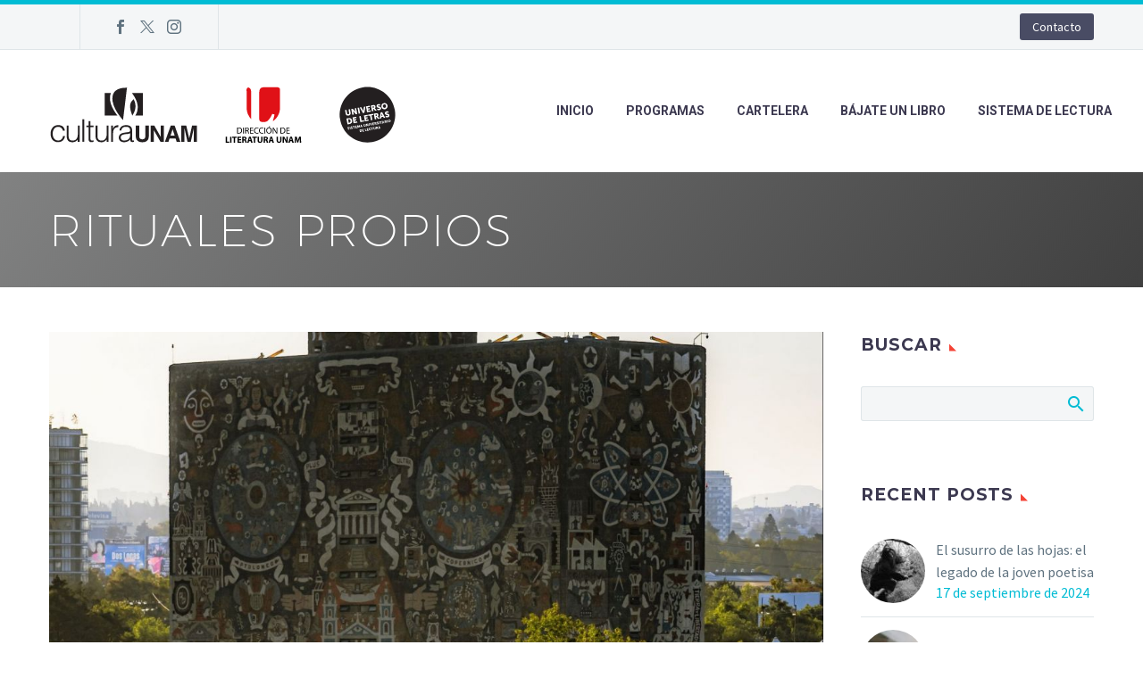

--- FILE ---
content_type: text/html; charset=UTF-8
request_url: https://universodeletras.unam.mx/2023/10/rituales-propios/
body_size: 20953
content:
<!DOCTYPE html>
<!--[if IE 7]>
<html class="ie ie7" lang="es" xmlns:og="https://ogp.me/ns#" xmlns:fb="https://ogp.me/ns/fb#">
<![endif]-->
<!--[if IE 8]>
<html class="ie ie8" lang="es" xmlns:og="https://ogp.me/ns#" xmlns:fb="https://ogp.me/ns/fb#">
<![endif]-->
<!--[if !(IE 7) | !(IE 8) ]><!-->
<html lang="es" xmlns:og="https://ogp.me/ns#" xmlns:fb="https://ogp.me/ns/fb#">
<!--<![endif]-->
<head>
	<meta charset="UTF-8">
	<meta name="viewport" content="width=device-width, initial-scale=1.0" />
	<link rel="profile" href="https://gmpg.org/xfn/11">
	<link rel="pingback" href="https://universodeletras.unam.mx/wp/xmlrpc.php">
	<title>Rituales propios &#8211; Universo de Letras</title>
<meta name='robots' content='max-image-preview:large' />
	<style>img:is([sizes="auto" i], [sizes^="auto," i]) { contain-intrinsic-size: 3000px 1500px }</style>
	<link rel='dns-prefetch' href='//maps.googleapis.com' />
<link rel='dns-prefetch' href='//meet.jit.si' />
<link rel='dns-prefetch' href='//www.googletagmanager.com' />
<link rel='dns-prefetch' href='//fonts.googleapis.com' />
<link rel="alternate" type="application/rss+xml" title="Universo de Letras &raquo; Feed" href="https://universodeletras.unam.mx/feed/" />
<link rel="alternate" type="application/rss+xml" title="Universo de Letras &raquo; Feed de los comentarios" href="https://universodeletras.unam.mx/comments/feed/" />
<link rel="alternate" type="application/rss+xml" title="Universo de Letras &raquo; Comentario Rituales propios del feed" href="https://universodeletras.unam.mx/2023/10/rituales-propios/feed/" />
		<script type="text/javascript">var ajaxurl = 'https://universodeletras.unam.mx/wp/wp-admin/admin-ajax.php';</script>
		<script type="text/javascript">
/* <![CDATA[ */
window._wpemojiSettings = {"baseUrl":"https:\/\/s.w.org\/images\/core\/emoji\/16.0.1\/72x72\/","ext":".png","svgUrl":"https:\/\/s.w.org\/images\/core\/emoji\/16.0.1\/svg\/","svgExt":".svg","source":{"concatemoji":"https:\/\/universodeletras.unam.mx\/wp\/wp-includes\/js\/wp-emoji-release.min.js?ver=6.8.3"}};
/*! This file is auto-generated */
!function(s,n){var o,i,e;function c(e){try{var t={supportTests:e,timestamp:(new Date).valueOf()};sessionStorage.setItem(o,JSON.stringify(t))}catch(e){}}function p(e,t,n){e.clearRect(0,0,e.canvas.width,e.canvas.height),e.fillText(t,0,0);var t=new Uint32Array(e.getImageData(0,0,e.canvas.width,e.canvas.height).data),a=(e.clearRect(0,0,e.canvas.width,e.canvas.height),e.fillText(n,0,0),new Uint32Array(e.getImageData(0,0,e.canvas.width,e.canvas.height).data));return t.every(function(e,t){return e===a[t]})}function u(e,t){e.clearRect(0,0,e.canvas.width,e.canvas.height),e.fillText(t,0,0);for(var n=e.getImageData(16,16,1,1),a=0;a<n.data.length;a++)if(0!==n.data[a])return!1;return!0}function f(e,t,n,a){switch(t){case"flag":return n(e,"\ud83c\udff3\ufe0f\u200d\u26a7\ufe0f","\ud83c\udff3\ufe0f\u200b\u26a7\ufe0f")?!1:!n(e,"\ud83c\udde8\ud83c\uddf6","\ud83c\udde8\u200b\ud83c\uddf6")&&!n(e,"\ud83c\udff4\udb40\udc67\udb40\udc62\udb40\udc65\udb40\udc6e\udb40\udc67\udb40\udc7f","\ud83c\udff4\u200b\udb40\udc67\u200b\udb40\udc62\u200b\udb40\udc65\u200b\udb40\udc6e\u200b\udb40\udc67\u200b\udb40\udc7f");case"emoji":return!a(e,"\ud83e\udedf")}return!1}function g(e,t,n,a){var r="undefined"!=typeof WorkerGlobalScope&&self instanceof WorkerGlobalScope?new OffscreenCanvas(300,150):s.createElement("canvas"),o=r.getContext("2d",{willReadFrequently:!0}),i=(o.textBaseline="top",o.font="600 32px Arial",{});return e.forEach(function(e){i[e]=t(o,e,n,a)}),i}function t(e){var t=s.createElement("script");t.src=e,t.defer=!0,s.head.appendChild(t)}"undefined"!=typeof Promise&&(o="wpEmojiSettingsSupports",i=["flag","emoji"],n.supports={everything:!0,everythingExceptFlag:!0},e=new Promise(function(e){s.addEventListener("DOMContentLoaded",e,{once:!0})}),new Promise(function(t){var n=function(){try{var e=JSON.parse(sessionStorage.getItem(o));if("object"==typeof e&&"number"==typeof e.timestamp&&(new Date).valueOf()<e.timestamp+604800&&"object"==typeof e.supportTests)return e.supportTests}catch(e){}return null}();if(!n){if("undefined"!=typeof Worker&&"undefined"!=typeof OffscreenCanvas&&"undefined"!=typeof URL&&URL.createObjectURL&&"undefined"!=typeof Blob)try{var e="postMessage("+g.toString()+"("+[JSON.stringify(i),f.toString(),p.toString(),u.toString()].join(",")+"));",a=new Blob([e],{type:"text/javascript"}),r=new Worker(URL.createObjectURL(a),{name:"wpTestEmojiSupports"});return void(r.onmessage=function(e){c(n=e.data),r.terminate(),t(n)})}catch(e){}c(n=g(i,f,p,u))}t(n)}).then(function(e){for(var t in e)n.supports[t]=e[t],n.supports.everything=n.supports.everything&&n.supports[t],"flag"!==t&&(n.supports.everythingExceptFlag=n.supports.everythingExceptFlag&&n.supports[t]);n.supports.everythingExceptFlag=n.supports.everythingExceptFlag&&!n.supports.flag,n.DOMReady=!1,n.readyCallback=function(){n.DOMReady=!0}}).then(function(){return e}).then(function(){var e;n.supports.everything||(n.readyCallback(),(e=n.source||{}).concatemoji?t(e.concatemoji):e.wpemoji&&e.twemoji&&(t(e.twemoji),t(e.wpemoji)))}))}((window,document),window._wpemojiSettings);
/* ]]> */
</script>
<link rel='stylesheet' id='beeteam_google_fonts-css' href='//fonts.googleapis.com/css?family=Dosis%3A400%2C500%2C600%2C700%7CRoboto%3A400%2C700%2C900&#038;ver=3.0.8' type='text/css' media='all' />
<link rel='stylesheet' id='beeteam_front_fontawsome_css-css' href='https://universodeletras.unam.mx/app/plugins/ultimate-layouts-vc/assets/front-end/fontawesome/css/font-awesome.min.css?ver=3.0.8' type='text/css' media='all' />
<link rel='stylesheet' id='beeteam_front_animate_css-css' href='https://universodeletras.unam.mx/app/plugins/ultimate-layouts-vc/assets/front-end/animate.css?ver=3.0.8' type='text/css' media='all' />
<link rel='stylesheet' id='beeteam_front_slick_css-css' href='https://universodeletras.unam.mx/app/plugins/ultimate-layouts-vc/assets/front-end/slick/slick.css?ver=3.0.8' type='text/css' media='all' />
<link rel='stylesheet' id='beeteam_front_loadawsome_css-css' href='https://universodeletras.unam.mx/app/plugins/ultimate-layouts-vc/assets/front-end/loaders.css?ver=3.0.8' type='text/css' media='all' />
<link rel='stylesheet' id='beeteam_front_priority_css-css' href='https://universodeletras.unam.mx/app/plugins/ultimate-layouts-vc/assets/front-end/priority-navigation/priority-nav-core.css?ver=3.0.8' type='text/css' media='all' />
<link rel='stylesheet' id='beeteam_front_hover_css-css' href='https://universodeletras.unam.mx/app/plugins/ultimate-layouts-vc/assets/front-end/hover-css/hover.css?ver=3.0.8' type='text/css' media='all' />
<link rel='stylesheet' id='beeteam_front_pagination_css-css' href='https://universodeletras.unam.mx/app/plugins/ultimate-layouts-vc/assets/front-end/pagination/pagination.css?ver=3.0.8' type='text/css' media='all' />
<link rel='stylesheet' id='beeteam_front_malihu_css-css' href='https://universodeletras.unam.mx/app/plugins/ultimate-layouts-vc/assets/front-end/malihuscroll/jquery.mCustomScrollbar.min.css?ver=3.0.8' type='text/css' media='all' />
<link rel='stylesheet' id='bdp-widget-fontawesome-stylesheets-css' href='https://universodeletras.unam.mx/app/plugins/blog-designer-pro/public/css/font-awesome.min.css?ver=4.5' type='text/css' media='all' />
<link rel='stylesheet' id='bdp-recent-widget-fontawesome-stylesheets-css' href='https://universodeletras.unam.mx/app/plugins/blog-designer-pro/public/css/font-awesome.min.css?ver=1.0' type='text/css' media='all' />
<link rel='stylesheet' id='thegem-preloader-css' href='https://universodeletras.unam.mx/app/themes/thegem/css/thegem-preloader.css?ver=5.10.5.2' type='text/css' media='all' />
<style id='thegem-preloader-inline-css' type='text/css'>

		body:not(.compose-mode) .gem-icon-style-gradient span,
		body:not(.compose-mode) .gem-icon .gem-icon-half-1,
		body:not(.compose-mode) .gem-icon .gem-icon-half-2 {
			opacity: 0 !important;
			}
</style>
<link rel='stylesheet' id='thegem-reset-css' href='https://universodeletras.unam.mx/app/themes/thegem/css/thegem-reset.css?ver=5.10.5.2' type='text/css' media='all' />
<link rel='stylesheet' id='thegem-grid-css' href='https://universodeletras.unam.mx/app/themes/thegem/css/thegem-grid.css?ver=5.10.5.2' type='text/css' media='all' />
<link rel='stylesheet' id='thegem-header-css' href='https://universodeletras.unam.mx/app/themes/thegem/css/thegem-header.css?ver=5.10.5.2' type='text/css' media='all' />
<link rel='stylesheet' id='thegem-style-css' href='https://universodeletras.unam.mx/app/themes/thegem/style.css?ver=5.10.5.2' type='text/css' media='all' />
<link rel='stylesheet' id='thegem-child-style-css' href='https://universodeletras.unam.mx/app/themes/universo/style.css?ver=5.10.5.2' type='text/css' media='all' />
<link rel='stylesheet' id='thegem-widgets-css' href='https://universodeletras.unam.mx/app/themes/thegem/css/thegem-widgets.css?ver=5.10.5.2' type='text/css' media='all' />
<link rel='stylesheet' id='thegem-new-css-css' href='https://universodeletras.unam.mx/app/themes/thegem/css/thegem-new-css.css?ver=5.10.5.2' type='text/css' media='all' />
<link rel='stylesheet' id='perevazka-css-css-css' href='https://universodeletras.unam.mx/app/themes/thegem/css/thegem-perevazka-css.css?ver=5.10.5.2' type='text/css' media='all' />
<link rel='stylesheet' id='thegem-google-fonts-css' href='//fonts.googleapis.com/css?family=Source+Sans+Pro%3A200%2C200italic%2C300%2C300italic%2C400%2C400italic%2C600%2C600italic%2C700%2C700italic%2C900%2C900italic%7CMontserrat%3A100%2C200%2C300%2C400%2C500%2C600%2C700%2C800%2C900%2C100italic%2C200italic%2C300italic%2C400italic%2C500italic%2C600italic%2C700italic%2C800italic%2C900italic%7CRoboto%3A100%2C100italic%2C300%2C300italic%2C400%2C400italic%2C500%2C500italic%2C700%2C700italic%2C900%2C900italic&#038;subset=cyrillic%2Ccyrillic-ext%2Cgreek%2Cgreek-ext%2Clatin%2Clatin-ext%2Cvietnamese&#038;ver=6.8.3' type='text/css' media='all' />
<link rel='stylesheet' id='thegem-custom-css' href='https://universodeletras.unam.mx/app/uploads/thegem/css/custom-iNp6Pwew.css?ver=5.10.5.2' type='text/css' media='all' />
<style id='thegem-custom-inline-css' type='text/css'>
#page-title {background-image: linear-gradient(129deg,	#404141A8 0%,	#000000BF 100%);padding-top: 30px;padding-bottom: 30px;}#page-title h1,#page-title .title-rich-content {color: #ffffff;}.page-title-excerpt {color: #ffffff;margin-top: 0px;}#page-title .page-title-title {}#page-title .page-title-title .styled-subtitle.light,#page-title .page-title-excerpt .styled-subtitle.light{ font-family: var(--thegem-to-light-title-font-family); font-style: normal; font-weight: normal;}#page-title .page-title-title .title-main-menu,#page-title .page-title-excerpt .title-main-menu{ font-family: var(--thegem-to-menu-font-family); font-style: var(--thegem-to-menu-font-style); font-weight: var(--thegem-to-menu-font-weight); text-transform: var(--thegem-to-menu-text-transform); font-size: var(--thegem-to-menu-font-size); line-height: var(--thegem-to-menu-line-height); letter-spacing: var(--thegem-to-menu-letter-spacing, 0);}#page-title .page-title-title .title-main-menu.light,#page-title .page-title-excerpt .title-main-menu.light{ font-family: var(--thegem-to-light-title-font-family); font-style: normal; font-weight: normal;}#page-title .page-title-title .title-body,#page-title .page-title-excerpt .title-body{ font-family: var(--thegem-to-body-font-family); font-style: var(--thegem-to-body-font-style); font-weight: var(--thegem-to-body-font-weight); text-transform: var(--thegem-to-body-text-transform, none); font-size: var(--thegem-to-body-font-size); line-height: var(--thegem-to-body-line-height); letter-spacing: var(--thegem-to-body-letter-spacing);}#page-title .page-title-title .title-body.light,#page-title .page-title-excerpt .title-body.light{ font-family: var(--thegem-to-light-title-font-family); font-style: normal; font-weight: normal;}#page-title .page-title-title .title-tiny-body,#page-title .page-title-excerpt .title-tiny-body{ font-family: var(--thegem-to-body-tiny-font-family); font-style: var(--thegem-to-body-tiny-font-style); font-weight: var(--thegem-to-body-tiny-font-weight); text-transform: var(--thegem-to-body-tiny-text-transform, none); font-size: var(--thegem-to-body-tiny-font-size); line-height: var(--thegem-to-body-tiny-line-height); letter-spacing: var(--thegem-to-body-tiny-letter-spacing);}#page-title .page-title-title .title-tiny-body.light,#page-title .page-title-excerpt .title-tiny-body.light{ font-family: var(--thegem-to-light-title-font-family); font-style: normal; font-weight: normal;}.page-title-inner,body .breadcrumbs{padding-left: 0px;padding-right: 0px;}body .page-title-block .breadcrumbs-container{	text-align: center;}.page-breadcrumbs ul li a,.page-breadcrumbs ul li:not(:last-child):after{	color: #99A9B5FF;}.page-breadcrumbs ul li{	color: #3C3950FF;}.page-breadcrumbs ul li a:hover{	color: #3C3950FF;}.block-content {padding-top: 50px;background-color: #ffffff;background-image: none;}.block-content:last-of-type {padding-bottom: 110px;}.gem-slideshow,.slideshow-preloader {background-color: #ffffff;}#top-area {	display: block;}@media (max-width: 991px) {#page-title {padding-top: 80px;padding-bottom: 80px;}.page-title-inner, body .breadcrumbs{padding-left: 0px;padding-right: 0px;}.page-title-excerpt {margin-top: 18px;}#page-title .page-title-title {margin-top: 0px;}.block-content {}.block-content:last-of-type {}#top-area {	display: block;}}@media (max-width: 767px) {#page-title {padding-top: 80px;padding-bottom: 80px;}.page-title-inner,body .breadcrumbs{padding-left: 0px;padding-right: 0px;}.page-title-excerpt {margin-top: 18px;}#page-title .page-title-title {margin-top: 0px;}.block-content {}.block-content:last-of-type {}#top-area {	display: block;}}
</style>
<link rel='stylesheet' id='js_composer_front-css' href='https://universodeletras.unam.mx/app/plugins/js_composer/assets/css/js_composer.min.css?ver=8.7' type='text/css' media='all' />
<link rel='stylesheet' id='thegem_js_composer_front-css' href='https://universodeletras.unam.mx/app/themes/thegem/css/thegem-js_composer_columns.css?ver=5.10.5.2' type='text/css' media='all' />
<link rel='stylesheet' id='thegem-additional-blog-1-css' href='https://universodeletras.unam.mx/app/themes/thegem/css/thegem-additional-blog-1.css?ver=5.10.5.2' type='text/css' media='all' />
<link rel='stylesheet' id='jquery-fancybox-css' href='https://universodeletras.unam.mx/app/themes/thegem/js/fancyBox/jquery.fancybox.min.css?ver=5.10.5.2' type='text/css' media='all' />
<link rel='stylesheet' id='thegem-vc_elements-css' href='https://universodeletras.unam.mx/app/themes/thegem/css/thegem-vc_elements.css?ver=5.10.5.2' type='text/css' media='all' />
<style id='wp-emoji-styles-inline-css' type='text/css'>

	img.wp-smiley, img.emoji {
		display: inline !important;
		border: none !important;
		box-shadow: none !important;
		height: 1em !important;
		width: 1em !important;
		margin: 0 0.07em !important;
		vertical-align: -0.1em !important;
		background: none !important;
		padding: 0 !important;
	}
</style>
<link rel='stylesheet' id='wp-block-library-css' href='https://universodeletras.unam.mx/wp/wp-includes/css/dist/block-library/style.min.css?ver=6.8.3' type='text/css' media='all' />
<style id='classic-theme-styles-inline-css' type='text/css'>
/*! This file is auto-generated */
.wp-block-button__link{color:#fff;background-color:#32373c;border-radius:9999px;box-shadow:none;text-decoration:none;padding:calc(.667em + 2px) calc(1.333em + 2px);font-size:1.125em}.wp-block-file__button{background:#32373c;color:#fff;text-decoration:none}
</style>
<style id='pdfp-pdfposter-style-inline-css' type='text/css'>
.wp-block-pdfp-pdf-poster{overflow:hidden}.pdfp_wrapper .pdf{position:relative}.pdfp_wrapper.pdfp_popup_enabled .iframe_wrapper{display:none}.pdfp_wrapper.pdfp_popup_enabled .iframe_wrapper:fullscreen{display:block}.pdfp_wrapper .iframe_wrapper{height:100%;width:100%}.pdfp_wrapper .iframe_wrapper:fullscreen iframe{height:100vh!important}.pdfp_wrapper .iframe_wrapper iframe{width:100%}.pdfp_wrapper .iframe_wrapper .close{background:#fff;border:1px solid #ddd;border-radius:3px;color:#222;cursor:pointer;display:none;font-family:sans-serif;font-size:36px;line-height:100%;padding:0 7px;position:absolute;right:12px;top:35px;z-index:9999}.pdfp_wrapper .iframe_wrapper:fullscreen .close{display:block}.pdfp_wrapper .pdfp_fullscreen_close{display:none}.pdfp_wrapper.pdfp_fullscreen_opened .pdfp_fullscreen_close{align-items:center;background:#fff;border-radius:3px;color:#222;cursor:pointer;display:flex;font-size:35px;height:30px;justify-content:center;overflow:hidden;padding-bottom:4px;position:fixed;right:20px;top:20px;width:32px}.pdfp_wrapper.pdfp_fullscreen_opened .pdfp_fullscreen_overlay{background:#2229;height:100%;left:0;position:fixed;top:0;width:100%}.pdfp_wrapper.pdfp_fullscreen_opened .iframe_wrapper{display:block;height:90vh;left:50%;max-width:95%;position:fixed;top:50%;transform:translate(-50%,-50%);width:900px;z-index:99999999999}.pdfp_wrapper iframe{border:none;outline:none}.pdfp-adobe-viewer{border:1px solid #ddd;border-radius:3px;cursor:pointer;outline:none;text-decoration:none}.pdfp_download{margin-right:15px}.cta_wrapper{display:flex;gap:10px;margin-bottom:10px;text-align:left}.cta_wrapper a{text-decoration:none!important}.cta_wrapper button{cursor:pointer}.pdfp_wrapper p{margin:10px 0;text-align:center}.popout-disabled{height:50px;position:absolute;right:12px;top:12px;width:50px}.pdfp_wrapper iframe{max-width:100%}.ViewSDK_hideOverflow[data-align=center]{margin-left:auto;margin-right:auto}.ViewSDK_hideOverflow[data-align=left]{margin-right:auto}.ViewSDK_hideOverflow[data-align=right]{margin-left:auto}@media screen and (max-width:768px){.pdfp_wrapper iframe{height:calc(100vw + 120px)}}@media screen and (max-width:576px){.cta_wrapper .pdfp_download{margin-bottom:10px;margin-right:0}.cta_wrapper .pdfp_download button{margin-right:0!important}.cta_wrapper{align-items:center;display:flex;flex-direction:column}}
.pdfp_wrapper .pdf{position:relative}.pdfp_wrapper .iframe_wrapper{height:100%;width:100%}.pdfp_wrapper .iframe_wrapper:fullscreen iframe{height:100vh!important}.pdfp_wrapper .iframe_wrapper iframe{width:100%}.pdfp_wrapper .iframe_wrapper .close{background:#fff;border:1px solid #ddd;border-radius:3px;color:#222;cursor:pointer;display:none;font-family:sans-serif;font-size:36px;line-height:100%;padding:0 7px;position:absolute;right:12px;top:35px;z-index:9999}.pdfp_wrapper .iframe_wrapper:fullscreen .close{display:block}.pdfp-adobe-viewer{border:1px solid #ddd;border-radius:3px;cursor:pointer;outline:none;text-decoration:none}.pdfp_download{margin-right:15px}.cta_wrapper{margin-bottom:10px}.pdfp_wrapper p{margin:10px 0;text-align:center}.popout-disabled{height:50px;position:absolute;right:12px;top:12px;width:50px}@media screen and (max-width:768px){.pdfp_wrapper iframe{height:calc(100vw + 120px)}}.ViewSDK_hideOverflow[data-align=center]{margin-left:auto;margin-right:auto}.ViewSDK_hideOverflow[data-align=left]{margin-right:auto}.ViewSDK_hideOverflow[data-align=right]{margin-left:auto}@media screen and (max-width:768px){.pdfp_wrapper iframe{height:calc(100vw + 120px)!important}}@media screen and (max-width:576px){.cta_wrapper .pdfp_download{margin-bottom:10px;margin-right:0}.cta_wrapper .pdfp_download button{margin-right:0!important}.cta_wrapper{align-items:center;display:flex;flex-direction:column}}.ViewSDK_fullScreenPDFViewer{background-color:#474747}.ViewSDK_fullScreenPDFViewer iframe{background:green;border:none;display:block;height:90%!important;margin:auto;max-width:1320px;position:relative;top:5%;width:90%!important}

</style>
<style id='global-styles-inline-css' type='text/css'>
:root{--wp--preset--aspect-ratio--square: 1;--wp--preset--aspect-ratio--4-3: 4/3;--wp--preset--aspect-ratio--3-4: 3/4;--wp--preset--aspect-ratio--3-2: 3/2;--wp--preset--aspect-ratio--2-3: 2/3;--wp--preset--aspect-ratio--16-9: 16/9;--wp--preset--aspect-ratio--9-16: 9/16;--wp--preset--color--black: #000000;--wp--preset--color--cyan-bluish-gray: #abb8c3;--wp--preset--color--white: #ffffff;--wp--preset--color--pale-pink: #f78da7;--wp--preset--color--vivid-red: #cf2e2e;--wp--preset--color--luminous-vivid-orange: #ff6900;--wp--preset--color--luminous-vivid-amber: #fcb900;--wp--preset--color--light-green-cyan: #7bdcb5;--wp--preset--color--vivid-green-cyan: #00d084;--wp--preset--color--pale-cyan-blue: #8ed1fc;--wp--preset--color--vivid-cyan-blue: #0693e3;--wp--preset--color--vivid-purple: #9b51e0;--wp--preset--gradient--vivid-cyan-blue-to-vivid-purple: linear-gradient(135deg,rgba(6,147,227,1) 0%,rgb(155,81,224) 100%);--wp--preset--gradient--light-green-cyan-to-vivid-green-cyan: linear-gradient(135deg,rgb(122,220,180) 0%,rgb(0,208,130) 100%);--wp--preset--gradient--luminous-vivid-amber-to-luminous-vivid-orange: linear-gradient(135deg,rgba(252,185,0,1) 0%,rgba(255,105,0,1) 100%);--wp--preset--gradient--luminous-vivid-orange-to-vivid-red: linear-gradient(135deg,rgba(255,105,0,1) 0%,rgb(207,46,46) 100%);--wp--preset--gradient--very-light-gray-to-cyan-bluish-gray: linear-gradient(135deg,rgb(238,238,238) 0%,rgb(169,184,195) 100%);--wp--preset--gradient--cool-to-warm-spectrum: linear-gradient(135deg,rgb(74,234,220) 0%,rgb(151,120,209) 20%,rgb(207,42,186) 40%,rgb(238,44,130) 60%,rgb(251,105,98) 80%,rgb(254,248,76) 100%);--wp--preset--gradient--blush-light-purple: linear-gradient(135deg,rgb(255,206,236) 0%,rgb(152,150,240) 100%);--wp--preset--gradient--blush-bordeaux: linear-gradient(135deg,rgb(254,205,165) 0%,rgb(254,45,45) 50%,rgb(107,0,62) 100%);--wp--preset--gradient--luminous-dusk: linear-gradient(135deg,rgb(255,203,112) 0%,rgb(199,81,192) 50%,rgb(65,88,208) 100%);--wp--preset--gradient--pale-ocean: linear-gradient(135deg,rgb(255,245,203) 0%,rgb(182,227,212) 50%,rgb(51,167,181) 100%);--wp--preset--gradient--electric-grass: linear-gradient(135deg,rgb(202,248,128) 0%,rgb(113,206,126) 100%);--wp--preset--gradient--midnight: linear-gradient(135deg,rgb(2,3,129) 0%,rgb(40,116,252) 100%);--wp--preset--font-size--small: 13px;--wp--preset--font-size--medium: 20px;--wp--preset--font-size--large: 36px;--wp--preset--font-size--x-large: 42px;--wp--preset--spacing--20: 0.44rem;--wp--preset--spacing--30: 0.67rem;--wp--preset--spacing--40: 1rem;--wp--preset--spacing--50: 1.5rem;--wp--preset--spacing--60: 2.25rem;--wp--preset--spacing--70: 3.38rem;--wp--preset--spacing--80: 5.06rem;--wp--preset--shadow--natural: 6px 6px 9px rgba(0, 0, 0, 0.2);--wp--preset--shadow--deep: 12px 12px 50px rgba(0, 0, 0, 0.4);--wp--preset--shadow--sharp: 6px 6px 0px rgba(0, 0, 0, 0.2);--wp--preset--shadow--outlined: 6px 6px 0px -3px rgba(255, 255, 255, 1), 6px 6px rgba(0, 0, 0, 1);--wp--preset--shadow--crisp: 6px 6px 0px rgba(0, 0, 0, 1);}:where(.is-layout-flex){gap: 0.5em;}:where(.is-layout-grid){gap: 0.5em;}body .is-layout-flex{display: flex;}.is-layout-flex{flex-wrap: wrap;align-items: center;}.is-layout-flex > :is(*, div){margin: 0;}body .is-layout-grid{display: grid;}.is-layout-grid > :is(*, div){margin: 0;}:where(.wp-block-columns.is-layout-flex){gap: 2em;}:where(.wp-block-columns.is-layout-grid){gap: 2em;}:where(.wp-block-post-template.is-layout-flex){gap: 1.25em;}:where(.wp-block-post-template.is-layout-grid){gap: 1.25em;}.has-black-color{color: var(--wp--preset--color--black) !important;}.has-cyan-bluish-gray-color{color: var(--wp--preset--color--cyan-bluish-gray) !important;}.has-white-color{color: var(--wp--preset--color--white) !important;}.has-pale-pink-color{color: var(--wp--preset--color--pale-pink) !important;}.has-vivid-red-color{color: var(--wp--preset--color--vivid-red) !important;}.has-luminous-vivid-orange-color{color: var(--wp--preset--color--luminous-vivid-orange) !important;}.has-luminous-vivid-amber-color{color: var(--wp--preset--color--luminous-vivid-amber) !important;}.has-light-green-cyan-color{color: var(--wp--preset--color--light-green-cyan) !important;}.has-vivid-green-cyan-color{color: var(--wp--preset--color--vivid-green-cyan) !important;}.has-pale-cyan-blue-color{color: var(--wp--preset--color--pale-cyan-blue) !important;}.has-vivid-cyan-blue-color{color: var(--wp--preset--color--vivid-cyan-blue) !important;}.has-vivid-purple-color{color: var(--wp--preset--color--vivid-purple) !important;}.has-black-background-color{background-color: var(--wp--preset--color--black) !important;}.has-cyan-bluish-gray-background-color{background-color: var(--wp--preset--color--cyan-bluish-gray) !important;}.has-white-background-color{background-color: var(--wp--preset--color--white) !important;}.has-pale-pink-background-color{background-color: var(--wp--preset--color--pale-pink) !important;}.has-vivid-red-background-color{background-color: var(--wp--preset--color--vivid-red) !important;}.has-luminous-vivid-orange-background-color{background-color: var(--wp--preset--color--luminous-vivid-orange) !important;}.has-luminous-vivid-amber-background-color{background-color: var(--wp--preset--color--luminous-vivid-amber) !important;}.has-light-green-cyan-background-color{background-color: var(--wp--preset--color--light-green-cyan) !important;}.has-vivid-green-cyan-background-color{background-color: var(--wp--preset--color--vivid-green-cyan) !important;}.has-pale-cyan-blue-background-color{background-color: var(--wp--preset--color--pale-cyan-blue) !important;}.has-vivid-cyan-blue-background-color{background-color: var(--wp--preset--color--vivid-cyan-blue) !important;}.has-vivid-purple-background-color{background-color: var(--wp--preset--color--vivid-purple) !important;}.has-black-border-color{border-color: var(--wp--preset--color--black) !important;}.has-cyan-bluish-gray-border-color{border-color: var(--wp--preset--color--cyan-bluish-gray) !important;}.has-white-border-color{border-color: var(--wp--preset--color--white) !important;}.has-pale-pink-border-color{border-color: var(--wp--preset--color--pale-pink) !important;}.has-vivid-red-border-color{border-color: var(--wp--preset--color--vivid-red) !important;}.has-luminous-vivid-orange-border-color{border-color: var(--wp--preset--color--luminous-vivid-orange) !important;}.has-luminous-vivid-amber-border-color{border-color: var(--wp--preset--color--luminous-vivid-amber) !important;}.has-light-green-cyan-border-color{border-color: var(--wp--preset--color--light-green-cyan) !important;}.has-vivid-green-cyan-border-color{border-color: var(--wp--preset--color--vivid-green-cyan) !important;}.has-pale-cyan-blue-border-color{border-color: var(--wp--preset--color--pale-cyan-blue) !important;}.has-vivid-cyan-blue-border-color{border-color: var(--wp--preset--color--vivid-cyan-blue) !important;}.has-vivid-purple-border-color{border-color: var(--wp--preset--color--vivid-purple) !important;}.has-vivid-cyan-blue-to-vivid-purple-gradient-background{background: var(--wp--preset--gradient--vivid-cyan-blue-to-vivid-purple) !important;}.has-light-green-cyan-to-vivid-green-cyan-gradient-background{background: var(--wp--preset--gradient--light-green-cyan-to-vivid-green-cyan) !important;}.has-luminous-vivid-amber-to-luminous-vivid-orange-gradient-background{background: var(--wp--preset--gradient--luminous-vivid-amber-to-luminous-vivid-orange) !important;}.has-luminous-vivid-orange-to-vivid-red-gradient-background{background: var(--wp--preset--gradient--luminous-vivid-orange-to-vivid-red) !important;}.has-very-light-gray-to-cyan-bluish-gray-gradient-background{background: var(--wp--preset--gradient--very-light-gray-to-cyan-bluish-gray) !important;}.has-cool-to-warm-spectrum-gradient-background{background: var(--wp--preset--gradient--cool-to-warm-spectrum) !important;}.has-blush-light-purple-gradient-background{background: var(--wp--preset--gradient--blush-light-purple) !important;}.has-blush-bordeaux-gradient-background{background: var(--wp--preset--gradient--blush-bordeaux) !important;}.has-luminous-dusk-gradient-background{background: var(--wp--preset--gradient--luminous-dusk) !important;}.has-pale-ocean-gradient-background{background: var(--wp--preset--gradient--pale-ocean) !important;}.has-electric-grass-gradient-background{background: var(--wp--preset--gradient--electric-grass) !important;}.has-midnight-gradient-background{background: var(--wp--preset--gradient--midnight) !important;}.has-small-font-size{font-size: var(--wp--preset--font-size--small) !important;}.has-medium-font-size{font-size: var(--wp--preset--font-size--medium) !important;}.has-large-font-size{font-size: var(--wp--preset--font-size--large) !important;}.has-x-large-font-size{font-size: var(--wp--preset--font-size--x-large) !important;}
:where(.wp-block-post-template.is-layout-flex){gap: 1.25em;}:where(.wp-block-post-template.is-layout-grid){gap: 1.25em;}
:where(.wp-block-columns.is-layout-flex){gap: 2em;}:where(.wp-block-columns.is-layout-grid){gap: 2em;}
:root :where(.wp-block-pullquote){font-size: 1.5em;line-height: 1.6;}
</style>
<link rel='stylesheet' id='pdfp-public-css' href='https://universodeletras.unam.mx/app/plugins/pdf-poster/build/public.css?ver=2.3.1' type='text/css' media='all' />
<link rel='stylesheet' id='authors-list-css-css' href='https://universodeletras.unam.mx/app/plugins/authors-list/backend/assets/css/front.css?ver=2.0.6.1' type='text/css' media='all' />
<link rel='stylesheet' id='jquery-ui-css-css' href='https://universodeletras.unam.mx/app/plugins/authors-list/backend/assets/css/jquery-ui.css?ver=2.0.6.1' type='text/css' media='all' />
<link rel='stylesheet' id='single-style-css-css' href='https://universodeletras.unam.mx/app/plugins/blog-designer-pro/public/css/single/single_style.css?ver=1.0' type='text/css' media='all' />
<link rel='stylesheet' id='bdp-single-hub-template-css-css' href='https://universodeletras.unam.mx/app/plugins/blog-designer-pro/public/css/single/hub.css?ver=1.0' type='text/css' media='all' />
<link rel='stylesheet' id='bdp-fontawesome-stylesheets-css' href='https://universodeletras.unam.mx/app/plugins/blog-designer-pro/public/css/font-awesome.min.css?ver=1.0' type='text/css' media='all' />
<link rel='stylesheet' id='bdp-galleryslider-stylesheets-css' href='https://universodeletras.unam.mx/app/plugins/blog-designer-pro/public/css/flexslider.css?ver=1.0' type='text/css' media='all' />
<link rel='stylesheet' id='bdp-basic-tools-css' href='https://universodeletras.unam.mx/app/plugins/blog-designer-pro/admin/css/basic-tools-min.css?ver=1.0' type='text/css' media='all' />
<link rel='stylesheet' id='bdp-front-css-css' href='https://universodeletras.unam.mx/app/plugins/blog-designer-pro/public/css/front.css?ver=1.0' type='text/css' media='all' />
<link rel='stylesheet' id='evcal_google_fonts-css' href='//fonts.googleapis.com/css?family=Oswald%3A400%2C300%7COpen+Sans%3A700%2C400%2C400i%7CRoboto%3A700%2C400&#038;ver=6.8.3' type='text/css' media='screen' />
<link rel='stylesheet' id='evcal_cal_default-css' href='//universodeletras.unam.mx/app/plugins/eventON/assets/css/eventon_styles.css?ver=4.0.2' type='text/css' media='all' />
<link rel='stylesheet' id='evo_font_icons-css' href='//universodeletras.unam.mx/app/plugins/eventON/assets/fonts/all.css?ver=4.0.2' type='text/css' media='all' />
<link rel='stylesheet' id='eventon_dynamic_styles-css' href='//universodeletras.unam.mx/app/plugins/eventON/assets/css/eventon_dynamic_styles.css?ver=4.0.2' type='text/css' media='all' />
<link rel='stylesheet' id='ul_bete_front_css-css' href='https://universodeletras.unam.mx/app/plugins/ultimate-layouts-vc/assets/front-end/core.css?ver=3.0.8' type='text/css' media='all' />
<script type="text/javascript">function fullHeightRow() {
			var fullHeight,
				offsetTop,
				element = document.getElementsByClassName('vc_row-o-full-height')[0];
			if (element) {
				fullHeight = window.innerHeight;
				offsetTop = window.pageYOffset + element.getBoundingClientRect().top;
				if (offsetTop < fullHeight) {
					fullHeight = 100 - offsetTop / (fullHeight / 100);
					element.style.minHeight = fullHeight + 'vh'
				}
			}
		}</script><script type="text/javascript" src="https://universodeletras.unam.mx/wp/wp-includes/js/jquery/jquery.min.js?ver=3.7.1" id="jquery-core-js"></script>
<script type="text/javascript" src="https://universodeletras.unam.mx/wp/wp-includes/js/jquery/jquery-migrate.min.js?ver=3.4.1" id="jquery-migrate-js"></script>
<script type="text/javascript" src="https://universodeletras.unam.mx/app/plugins/blog-designer-pro/public/js/imagesloaded.pkgd.min.js?ver=1.0" id="bdp-imagesloaded-js"></script>
<script type="text/javascript" src="https://universodeletras.unam.mx/app/plugins/blog-designer-pro/public/js/isotope.pkgd.min.js?ver=1.0" id="bdp_isotope_script-js"></script>
<script type="text/javascript" src="https://universodeletras.unam.mx/app/plugins/ultimate-layouts-vc/assets/front-end/lazysizes.js?ver=3.0.8" id="beeteam_front_lazysizes_js-js"></script>
<!--[if lt IE 9]>
<script type="text/javascript" src="https://universodeletras.unam.mx/app/themes/thegem/js/html5.js?ver=5.10.5.2" id="html5-js"></script>
<![endif]-->
<script type="text/javascript" src="https://universodeletras.unam.mx/wp/wp-includes/js/jquery/ui/core.min.js?ver=1.13.3" id="jquery-ui-core-js"></script>
<script type="text/javascript" src="https://universodeletras.unam.mx/wp/wp-includes/js/jquery/ui/tabs.min.js?ver=1.13.3" id="jquery-ui-tabs-js"></script>
<script type="text/javascript" id="bdp-ajax-script-js-extra">
/* <![CDATA[ */
var ajax_object = {"ajaxurl":"https:\/\/universodeletras.unam.mx\/wp\/wp-admin\/admin-ajax.php","like":"Like","unlike":"Unlike","is_rtl":"0"};
var page_object = {"current_page":"single","current_id":"39479"};
/* ]]> */
</script>
<script type="text/javascript" src="https://universodeletras.unam.mx/app/plugins/blog-designer-pro/public/js/ajax.js?ver=1.0" id="bdp-ajax-script-js"></script>
<script type="text/javascript" src="https://universodeletras.unam.mx/app/plugins/blog-designer-pro/public/js/jquery.flexslider-min.js?ver=1.0" id="bdp-galleryimage-script-js"></script>
<script type="text/javascript" id="zilla-likes-js-extra">
/* <![CDATA[ */
var zilla_likes = {"ajaxurl":"https:\/\/universodeletras.unam.mx\/wp\/wp-admin\/admin-ajax.php"};
/* ]]> */
</script>
<script type="text/javascript" src="https://universodeletras.unam.mx/app/plugins/zilla-likes/scripts/zilla-likes.js?ver=6.8.3" id="zilla-likes-js"></script>

<!-- Google tag (gtag.js) snippet added by Site Kit -->
<!-- Google Analytics snippet added by Site Kit -->
<script type="text/javascript" src="https://www.googletagmanager.com/gtag/js?id=G-PX34Y870W4" id="google_gtagjs-js" async></script>
<script type="text/javascript" id="google_gtagjs-js-after">
/* <![CDATA[ */
window.dataLayer = window.dataLayer || [];function gtag(){dataLayer.push(arguments);}
gtag("set","linker",{"domains":["universodeletras.unam.mx"]});
gtag("js", new Date());
gtag("set", "developer_id.dZTNiMT", true);
gtag("config", "G-PX34Y870W4");
/* ]]> */
</script>
<script></script><link rel="https://api.w.org/" href="https://universodeletras.unam.mx/wp-json/" /><link rel="alternate" title="JSON" type="application/json" href="https://universodeletras.unam.mx/wp-json/wp/v2/posts/39479" /><link rel="EditURI" type="application/rsd+xml" title="RSD" href="https://universodeletras.unam.mx/wp/xmlrpc.php?rsd" />
<meta name="generator" content="WordPress 6.8.3" />
<link rel="canonical" href="https://universodeletras.unam.mx/2023/10/rituales-propios/" />
<link rel='shortlink' href='https://universodeletras.unam.mx/?p=39479' />
<link rel="alternate" title="oEmbed (JSON)" type="application/json+oembed" href="https://universodeletras.unam.mx/wp-json/oembed/1.0/embed?url=https%3A%2F%2Funiversodeletras.unam.mx%2F2023%2F10%2Frituales-propios%2F" />
<link rel="alternate" title="oEmbed (XML)" type="text/xml+oembed" href="https://universodeletras.unam.mx/wp-json/oembed/1.0/embed?url=https%3A%2F%2Funiversodeletras.unam.mx%2F2023%2F10%2Frituales-propios%2F&#038;format=xml" />
        <style>
                    </style>
<meta name="generator" content="Site Kit by Google 1.163.0" />

<!-- EventON Version -->
<meta name="generator" content="EventON 4.0.2" />

<meta name="generator" content="Powered by WPBakery Page Builder - drag and drop page builder for WordPress."/>
<link rel="icon" href="https://universodeletras.unam.mx/app/uploads/2018/06/logo_circular_200-1-e1529195203656.png" sizes="32x32" />
<link rel="icon" href="https://universodeletras.unam.mx/app/uploads/2018/06/logo_circular_200-1-e1529195203656.png" sizes="192x192" />
<link rel="apple-touch-icon" href="https://universodeletras.unam.mx/app/uploads/2018/06/logo_circular_200-1-e1529195203656.png" />
<meta name="msapplication-TileImage" content="https://universodeletras.unam.mx/app/uploads/2018/06/logo_circular_200-1-e1529195203656.png" />
<script>if(document.querySelector('[data-type="vc_custom-css"]')) {document.head.appendChild(document.querySelector('[data-type="vc_custom-css"]'));}</script><noscript><style> .wpb_animate_when_almost_visible { opacity: 1; }</style></noscript>	</head>


<body data-rsssl=1 class="wp-singular post-template-default single single-post postid-39479 single-format-standard wp-theme-thegem wp-child-theme-universo thegem-effects-disabled wpb-js-composer js-comp-ver-8.7 vc_responsive">

	<script type="text/javascript">
		var gemSettings = {"isTouch":"","forcedLasyDisabled":"1","tabletPortrait":"","tabletLandscape":"1","topAreaMobileDisable":"","parallaxDisabled":"","fillTopArea":"","themePath":"https:\/\/universodeletras.unam.mx\/app\/themes\/thegem","rootUrl":"https:\/\/universodeletras.unam.mx\/wp","mobileEffectsEnabled":"","isRTL":""};
		(function() {
    function isTouchDevice() {
        return (('ontouchstart' in window) ||
            (navigator.MaxTouchPoints > 0) ||
            (navigator.msMaxTouchPoints > 0));
    }

    window.gemSettings.isTouch = isTouchDevice();

    function userAgentDetection() {
        var ua = navigator.userAgent.toLowerCase(),
        platform = navigator.platform.toLowerCase(),
        UA = ua.match(/(opera|ie|firefox|chrome|version)[\s\/:]([\w\d\.]+)?.*?(safari|version[\s\/:]([\w\d\.]+)|$)/) || [null, 'unknown', 0],
        mode = UA[1] == 'ie' && document.documentMode;

        window.gemBrowser = {
            name: (UA[1] == 'version') ? UA[3] : UA[1],
            version: UA[2],
            platform: {
                name: ua.match(/ip(?:ad|od|hone)/) ? 'ios' : (ua.match(/(?:webos|android)/) || platform.match(/mac|win|linux/) || ['other'])[0]
                }
        };
            }

    window.updateGemClientSize = function() {
        if (window.gemOptions == null || window.gemOptions == undefined) {
            window.gemOptions = {
                first: false,
                clientWidth: 0,
                clientHeight: 0,
                innerWidth: -1
            };
        }

        window.gemOptions.clientWidth = window.innerWidth || document.documentElement.clientWidth;
        if (document.body != null && !window.gemOptions.clientWidth) {
            window.gemOptions.clientWidth = document.body.clientWidth;
        }

        window.gemOptions.clientHeight = window.innerHeight || document.documentElement.clientHeight;
        if (document.body != null && !window.gemOptions.clientHeight) {
            window.gemOptions.clientHeight = document.body.clientHeight;
        }
    };

    window.updateGemInnerSize = function(width) {
        window.gemOptions.innerWidth = width != undefined ? width : (document.body != null ? document.body.clientWidth : 0);
    };

    userAgentDetection();
    window.updateGemClientSize(true);

    window.gemSettings.lasyDisabled = window.gemSettings.forcedLasyDisabled || (!window.gemSettings.mobileEffectsEnabled && (window.gemSettings.isTouch || window.gemOptions.clientWidth <= 800));
})();
		(function() {
    if (window.gemBrowser.name == 'safari') {
        try {
            var safariVersion = parseInt(window.gemBrowser.version);
        } catch(e) {
            var safariVersion = 0;
        }
        if (safariVersion >= 9) {
            window.gemSettings.parallaxDisabled = true;
            window.gemSettings.fillTopArea = true;
        }
    }
})();
		(function() {
    var fullwithData = {
        page: null,
        pageWidth: 0,
        pageOffset: {},
        fixVcRow: true,
        pagePaddingLeft: 0
    };

    function updateFullwidthData() {
        fullwithData.pageOffset = fullwithData.page.getBoundingClientRect();
        fullwithData.pageWidth = parseFloat(fullwithData.pageOffset.width);
        fullwithData.pagePaddingLeft = 0;

        if (fullwithData.page.className.indexOf('vertical-header') != -1) {
            fullwithData.pagePaddingLeft = 45;
            if (fullwithData.pageWidth >= 1600) {
                fullwithData.pagePaddingLeft = 360;
            }
            if (fullwithData.pageWidth < 980) {
                fullwithData.pagePaddingLeft = 0;
            }
        }
    }

    function gem_fix_fullwidth_position(element) {
        if (element == null) {
            return false;
        }

        if (fullwithData.page == null) {
            fullwithData.page = document.getElementById('page');
            updateFullwidthData();
        }

        /*if (fullwithData.pageWidth < 1170) {
            return false;
        }*/

        if (!fullwithData.fixVcRow) {
            return false;
        }

        if (element.previousElementSibling != null && element.previousElementSibling != undefined && element.previousElementSibling.className.indexOf('fullwidth-block') == -1) {
            var elementParentViewportOffset = element.previousElementSibling.getBoundingClientRect();
        } else {
            var elementParentViewportOffset = element.parentNode.getBoundingClientRect();
        }

        /*if (elementParentViewportOffset.top > window.gemOptions.clientHeight) {
            fullwithData.fixVcRow = false;
            return false;
        }*/

        if (element.className.indexOf('vc_row') != -1) {
            var elementMarginLeft = -21;
            var elementMarginRight = -21;
        } else {
            var elementMarginLeft = 0;
            var elementMarginRight = 0;
        }

        var offset = parseInt(fullwithData.pageOffset.left + 0.5) - parseInt((elementParentViewportOffset.left < 0 ? 0 : elementParentViewportOffset.left) + 0.5) - elementMarginLeft + fullwithData.pagePaddingLeft;
        var offsetKey = window.gemSettings.isRTL ? 'right' : 'left';

        element.style.position = 'relative';
        element.style[offsetKey] = offset + 'px';
        element.style.width = fullwithData.pageWidth - fullwithData.pagePaddingLeft + 'px';

        if (element.className.indexOf('vc_row') == -1) {
            element.setAttribute('data-fullwidth-updated', 1);
        }

        if (element.className.indexOf('vc_row') != -1 && element.className.indexOf('vc_section') == -1 && !element.hasAttribute('data-vc-stretch-content')) {
            var el_full = element.parentNode.querySelector('.vc_row-full-width-before');
            var padding = -1 * offset;
            0 > padding && (padding = 0);
            var paddingRight = fullwithData.pageWidth - padding - el_full.offsetWidth + elementMarginLeft + elementMarginRight;
            0 > paddingRight && (paddingRight = 0);
            element.style.paddingLeft = padding + 'px';
            element.style.paddingRight = paddingRight + 'px';
        }
    }

    window.gem_fix_fullwidth_position = gem_fix_fullwidth_position;

    document.addEventListener('DOMContentLoaded', function() {
        var classes = [];

        if (window.gemSettings.isTouch) {
            document.body.classList.add('thegem-touch');
        }

        if (window.gemSettings.lasyDisabled && !window.gemSettings.forcedLasyDisabled) {
            document.body.classList.add('thegem-effects-disabled');
        }
    });

    if (window.gemSettings.parallaxDisabled) {
        var head  = document.getElementsByTagName('head')[0],
            link  = document.createElement('style');
        link.rel  = 'stylesheet';
        link.type = 'text/css';
        link.innerHTML = ".fullwidth-block.fullwidth-block-parallax-fixed .fullwidth-block-background { background-attachment: scroll !important; }";
        head.appendChild(link);
    }
})();

(function() {
    setTimeout(function() {
        var preloader = document.getElementById('page-preloader');
        if (preloader != null && preloader != undefined) {
            preloader.className += ' preloader-loaded';
        }
    }, window.pagePreloaderHideTime || 1000);
})();
	</script>
	
	<div id="page-preloader"><div class="page-preloader-spin"></div></div>
	

<div id="page" class="layout-fullwidth header-style-3">

			<a href="#page" class="scroll-top-button">Scroll Top</a>
	
	
					<div class="top-area-background top-area-scroll-hide">
				<div id="top-area" class="top-area top-area-style-default top-area-alignment-justified">
	<div class="container">
		<div class="top-area-items inline-inside">
							<div class="top-area-block top-area-contacts"></div>
										<div class="top-area-block top-area-socials">			<div class="socials inline-inside">
															<a class="socials-item" href="https://www.facebook.com/universoUNAM" target="_blank" rel="noopener" title="Facebook">
                            <i class="socials-item-icon facebook "></i>
                        </a>
																													<a class="socials-item" href="https://twitter.com/universoUNAM" target="_blank" rel="noopener" title="Twitter">
                            <i class="socials-item-icon twitter "></i>
                        </a>
																				<a class="socials-item" href="https://www.instagram.com/universounam/" target="_blank" rel="noopener" title="Instagram">
                            <i class="socials-item-icon instagram "></i>
                        </a>
																																																																																																																																																																																																																																																																																																																																																													</div>
			</div>
										<div class="top-area-block top-area-menu">
																<div class="top-area-button"><div class="gem-button-container gem-button-position-inline thegem-button-6970fa766065c526"  ><a class="gem-button gem-button-size-tiny gem-button-style-flat gem-button-text-weight-normal gem-button-no-uppercase" data-ll-effect="drop-right-without-wrap" style="border-radius: 3px;" onmouseleave="" onmouseenter="" href="https://universodeletras.unam.mx/contacto/" target="_self">Contacto</a></div> </div>
									</div>
					</div>
	</div>
</div>
			</div>
		
		<div id="site-header-wrapper"  class="  " >
			
			
			<header id="site-header" class="site-header animated-header mobile-menu-layout-default" role="banner">
								
				<div class="header-background">
					<div class="container container-fullwidth">
						<div class="header-main logo-position-left header-layout-default header-layout-fullwidth header-style-3">
																							<div class="site-title">
											<div class="site-logo" style="width:440px;">
			<a href="https://universodeletras.unam.mx/" rel="home">
									<span class="logo"><img src="https://universodeletras.unam.mx/app/uploads/2022/08/Logos.svg" srcset="https://universodeletras.unam.mx/app/uploads/2022/08/Logos.svg 1x,https://universodeletras.unam.mx/app/uploads/2022/08/Logos.svg 2x,https://universodeletras.unam.mx/app/uploads/2022/08/Logos.svg 3x" alt="Universo de Letras" style="width:440px;" class="tgp-exclude default"/><img src="https://universodeletras.unam.mx/app/uploads/2022/08/Logos.svg" srcset="https://universodeletras.unam.mx/app/uploads/2022/08/Logos.svg 1x,https://universodeletras.unam.mx/app/uploads/2022/08/Logos.svg 2x,https://universodeletras.unam.mx/app/uploads/2022/08/Logos.svg 3x" alt="Universo de Letras" style="width:316px;" class="tgp-exclude small"/></span>
							</a>
		</div>
										</div>
																											<nav id="primary-navigation" class="site-navigation primary-navigation" role="navigation">
											<button class="menu-toggle dl-trigger">Primary Menu<span class="menu-line-1"></span><span class="menu-line-2"></span><span class="menu-line-3"></span></button>																							<ul id="primary-menu" class="nav-menu styled no-responsive dl-menu"><li id="menu-item-21" class="menu-item menu-item-type-custom menu-item-object-custom menu-item-home menu-item-21 megamenu-first-element"><a href="https://universodeletras.unam.mx/">Inicio</a></li>
<li id="menu-item-26515" class="menu-item menu-item-type-custom menu-item-object-custom menu-item-has-children menu-item-parent menu-item-26515 megamenu-first-element"><a href="#">Programas</a><span class="menu-item-parent-toggle"></span>
<ul class="sub-menu styled dl-submenu">
	<li id="menu-item-31547" class="menu-item menu-item-type-custom menu-item-object-custom menu-item-has-children menu-item-parent menu-item-31547 megamenu-first-element"><a href="https://universodeletras.unam.mx/lectura-y-oralidad-aqui-tu-cuentas-50/">Aquí tú cuentas +50</a><span class="menu-item-parent-toggle"></span>
	<ul class="sub-menu styled dl-submenu">
		<li id="menu-item-31548" class="menu-item menu-item-type-post_type menu-item-object-page menu-item-31548 megamenu-first-element mobile-clickable"><a href="https://universodeletras.unam.mx/lectura-y-oralidad-aqui-tu-cuentas-501/">Lectura y oralidad</a></li>
	</ul>
</li>
	<li id="menu-item-39222" class="menu-item menu-item-type-post_type menu-item-object-page menu-item-39222 megamenu-first-element"><a href="https://universodeletras.unam.mx/aqui-tu-cuentas-historias-temporada-2026/">¡Aquí tú cuentas historias!</a></li>
	<li id="menu-item-45" class="menu-item menu-item-type-post_type menu-item-object-page menu-item-45 megamenu-first-element"><a href="https://universodeletras.unam.mx/islas-de-la-lectura/">Islas de la Lectura</a></li>
	<li id="menu-item-29407" class="menu-item menu-item-type-post_type menu-item-object-page menu-item-29407 megamenu-first-element"><a href="https://universodeletras.unam.mx/aqui-tu-cuentas-12/">Aquí tú cuentas +/- 12</a></li>
</ul>
</li>
<li id="menu-item-26517" class="menu-item menu-item-type-post_type menu-item-object-page menu-item-has-children menu-item-parent menu-item-26517 megamenu-first-element"><a href="https://universodeletras.unam.mx/cursos-y-talleres/">Cartelera</a><span class="menu-item-parent-toggle"></span>
<ul class="sub-menu styled dl-submenu">
	<li id="menu-item-43449" class="menu-item menu-item-type-post_type menu-item-object-page menu-item-43449 megamenu-first-element"><a href="https://universodeletras.unam.mx/premio-de-novela-juvenil-universo-de-letras/">Premio de Novela Juvenil</a></li>
	<li id="menu-item-43448" class="menu-item menu-item-type-post_type menu-item-object-page menu-item-43448 megamenu-first-element"><a href="https://universodeletras.unam.mx/cuando-leo-cuando-escribo/">Primera encuesta</a></li>
	<li id="menu-item-43444" class="menu-item menu-item-type-post_type menu-item-object-page menu-item-43444 megamenu-first-element"><a href="https://universodeletras.unam.mx/segunda-encuesta-practicas-lectoras/">Segunda encuesta</a></li>
	<li id="menu-item-43445" class="menu-item menu-item-type-post_type menu-item-object-page menu-item-43445 megamenu-first-element"><a href="https://universodeletras.unam.mx/tour-universo-de-letras/">Primer Tour Universo de Letras</a></li>
	<li id="menu-item-43446" class="menu-item menu-item-type-post_type menu-item-object-page menu-item-43446 megamenu-first-element"><a href="https://universodeletras.unam.mx/tour-universo-2024/">Segundo Tour Universo de Letras</a></li>
</ul>
</li>
<li id="menu-item-24795" class="menu-item menu-item-type-taxonomy menu-item-object-category menu-item-24795 megamenu-enable megamenu-style-default megamenu-first-element"><a href="https://universodeletras.unam.mx/category/bajate-un-libro/">Bájate un libro</a></li>
<li id="menu-item-22" class="menu-item menu-item-type-post_type menu-item-object-page menu-item-has-children menu-item-parent menu-item-22 megamenu-first-element"><a href="https://universodeletras.unam.mx/sistema-de-lectura/">Sistema de lectura</a><span class="menu-item-parent-toggle"></span>
<ul class="sub-menu styled dl-submenu">
	<li id="menu-item-24407" class="menu-item menu-item-type-post_type menu-item-object-page menu-item-24407 megamenu-first-element"><a href="https://universodeletras.unam.mx/directorio/">Directorio</a></li>
	<li id="menu-item-25610" class="menu-item menu-item-type-post_type menu-item-object-page menu-item-25610 megamenu-first-element"><a href="https://universodeletras.unam.mx/actas-de-consejo/">Actas de Consejo</a></li>
	<li id="menu-item-24748" class="menu-item menu-item-type-post_type menu-item-object-page menu-item-24748 megamenu-first-element"><a href="https://universodeletras.unam.mx/contacto/">Contacto</a></li>
</ul>
</li>
</ul>																																</nav>
																														</div>
					</div>
				</div>
			</header><!-- #site-header -->
								</div><!-- #site-header-wrapper -->
	
	
	<div id="main" class="site-main page__top-shadow visible">

<div id="main-content" class="main-content">

<div id="page-title" class="page-title-block page-title-alignment-left page-title-style-1 has-background-image">
						
						
						
						
						
						<div class="container"><div class="page-title-inner"><div class="page-title-title"><h1 style="color:#ffffff;">  Rituales propios</h1></div></div></div>
						
					</div>


<div class="block-content">
  <div class="container">
    <div class="panel row panel-sidebar-position-right with-sidebar panel-sidebar-sticky">

      <div class="panel-center col-lg-9 col-md-9 col-sm-12">
        <article id="post-39479" class="post-39479 post type-post status-publish format-standard has-post-thumbnail category-libropolis tag-rituales-propios">

          <div class="entry-content post-content">
              <div class="blog-post-image centered-box"><div class="post-featured-content">		<picture>
						<img src="https://universodeletras.unam.mx/app/uploads/2023/10/pexels-ulises-pena-12512731-scaled-e1697483611144-thegem-blog-default-1-thegem-blog-default.jpg" width="1170" height="540"  class="img-responsive" alt="pexels-ulises-pena-12512731-scaled-e1697483611144-thegem-blog-default" />
		</picture>
		</div></div>              
                <div class="post-meta date-color">
                  <div class="entry-meta single-post-meta clearfix gem-post-date">
                    <div class="post-meta-right">

                                                  <span class="comments-link"><a href="https://universodeletras.unam.mx/2023/10/rituales-propios/#respond">0</a></span>
                                                                          <span class="sep"></span>                        <span class="post-meta-likes"><a href="#" class="zilla-likes" id="zilla-likes-39479" title="Like this"><span class="zilla-likes-count">2</span> <span class="zilla-likes-postfix"></span></a></span>                                            </div>
                    <div class="post-meta-left">
                                                  <span class="post-meta-author">Por Emmanuel Yeray Carballo Espejel</span>
                                                                                                                                <span class="sep"></span> <span
                                  class="post-meta-date">16 de octubre de 2023</span>
                                            </div>
                  </div><!-- .entry-meta -->
                </div>
                  
              
              <div>
<p class="Cuerpo"><span class="Ninguno"><span lang="ES-TRAD">Quiero comenzar con una historia&#8230;</span></span></p>
</div>
<div>
<p class="Cuerpo"><span class="Ninguno"><span lang="ES-TRAD">Cuando era niñ</span></span><span class="Ninguno"><span lang="IT">o so</span></span><span class="Ninguno"><span lang="ES-TRAD">ñaba con ser muchas cosas, todo me apasionaba. Conforme fui creciendo, poco a poco mi mente iba cachando golpes de realidad, no podía llegar a ser todo lo que yo me propusiera y eso me puso muy triste. En la preparatoria no sabía qué hacer con mi vida; escuchaba a mis compañeros decir que querían ser médicos, militares o ingenieros y yo me sentía menos por querer perseguir mis sueños. Esta situación me hizo sentir que caía en un abismo de confusión y dudas, fueron meses en los que me sentí menos a lado de las personas, incluso con los seres que más amaba no me sentía del todo có</span></span><span class="Ninguno"><span lang="PT">modo.</span></span></p>
</div>
<div>
<p class="Cuerpo"><span class="Ninguno"><span lang="ES-TRAD">La primera vez que realicé el examen de la UNAM lo hice sin prepararme, no estudié y saqué 90 aciertos, los cuales no fueron suficientes para entrar a la carrera. ¿Por qué no estudié? No quería entrar a la carrera soñada por las dudas generadas a causa de la horrible sociedad, necesitaba despejar mi mente para saber si lo que quería era la carrera que había elegido. Cuando vi los resultados negativos del examen de admisión decidí cambiar mi vida, desarrollé mis rituales propios, conseguí un empleo</span></span><span class="Ninguno"><span lang="DA">, gan</span></span><span class="Ninguno"><span lang="ES-TRAD">é mi propio dinero, trabajé en mi autoestima y cuidado personal, dejé de tomarle importancia a comentarios de personas que no querían que viviera mí propia vida. Mis rituales eran descanso reparador, aseo personal, alimentación sana, cuidado intelectual y psicológico, trabajo inteligente, tiempo de calidad, meditación, ejercicio y estudio.</span></span></p>
</div>
<div>
<p class="Cuerpo"><span class="Ninguno"><span lang="ES-TRAD">Gracias al desarrollo de mis rituales propios pude quedarme en la UNAM, en la carrera d</span></span><span class="Ninguno"><span lang="DE">e Dise</span></span><span class="Ninguno"><span lang="ES-TRAD">ñ</span></span><span class="Ninguno"><span lang="PT">o Gr</span></span><span class="Ninguno"><span lang="ES-TRAD">áfico, en un segundo y muy preparado intento, dando un paso más para alcanzar mis metas personales y conseguir mis objetivos, esta es mi vida. </span></span></p>
</div>
<div>
<p class="Cuerpo"><span class="Ninguno"><span lang="ES-TRAD">Aún tengo mucho que aprender, así que aprovecharé mi estancia en la máxima casa de estudios para sacarle provecho a la montañ</span></span><span class="Ninguno"><span lang="PT">a de peque</span></span><span class="Ninguno"><span lang="ES-TRAD">ños éxitos que fui forjando gracias al desarrollo de mis rituales propios a los cuales ahora llamo <i>dis</i></span></span><span class="Ninguno"><i><span lang="IT">ciplina</span></i></span><span class="Ninguno"><span lang="ES-TRAD">.</span></span></p>
</div>
<div>
<p class="Cuerpo"><span class="Ninguno"><span lang="ES-TRAD">Si eres alguien a quien le cuesta empezar a desarrollar sus propios rituales, no temas, te mando mi gran apoyo.</span></span></p>
</div>
<a href="#" class="zilla-likes" id="zilla-likes-39479" title="Like this"><span class="zilla-likes-count">2</span> <span class="zilla-likes-postfix"></span></a>
              
                        </div><!-- .entry-content -->

            <div class="post-tags-list date-color"><a href="https://universodeletras.unam.mx/tag/rituales-propios/" rel="tag">Rituales propios</a></div>
	<div class="socials-sharing socials socials-colored-hover">
		<a class="socials-item" target="_blank" href="https://www.facebook.com/sharer/sharer.php?u=https%3A%2F%2Funiversodeletras.unam.mx%2F2023%2F10%2Frituales-propios%2F" title="Facebook"><i class="socials-item-icon facebook"></i></a>
		<a class="socials-item" target="_blank" href="https://twitter.com/intent/tweet?text=Rituales+propios&#038;url=https%3A%2F%2Funiversodeletras.unam.mx%2F2023%2F10%2Frituales-propios%2F" title="Twitter"><i class="socials-item-icon twitter"></i></a>
		<a class="socials-item" target="_blank" href="https://pinterest.com/pin/create/button/?url=https%3A%2F%2Funiversodeletras.unam.mx%2F2023%2F10%2Frituales-propios%2F&#038;description=Rituales+propios&#038;media=https%3A%2F%2Funiversodeletras.unam.mx%2Fapp%2Fuploads%2F2023%2F10%2Fpexels-ulises-pena-12512731-scaled-e1697483611144-thegem-blog-default-1-thegem-blog-timeline-large.jpg" title="Pinterest"><i class="socials-item-icon pinterest"></i></a>
		<a class="socials-item" target="_blank" href="https://www.tumblr.com/widgets/share/tool?canonicalUrl=https%3A%2F%2Funiversodeletras.unam.mx%2F2023%2F10%2Frituales-propios%2F" title="Tumblr"><i class="socials-item-icon tumblr"></i></a>
		<a class="socials-item" target="_blank" href="https://www.linkedin.com/shareArticle?mini=true&#038;url=https%3A%2F%2Funiversodeletras.unam.mx%2F2023%2F10%2Frituales-propios%2F&#038;title=Rituales+propios&amp;summary=Quiero+comenzar+con+una+historia%26%238230%3B+Cuando+era+ni%C3%B1o+so%C3%B1aba+con+ser+muchas+cosas%2C+todo+me+apasionaba.+Conforme+fui+creciendo%2C+poco+a+poco+mi+mente+iba+cachando+golpes+de+realidad%2C+no..." title="LinkedIn"><i class="socials-item-icon linkedin"></i></a>
		<a class="socials-item" target="_blank" href="https://www.reddit.com/submit?url=https%3A%2F%2Funiversodeletras.unam.mx%2F2023%2F10%2Frituales-propios%2F&#038;title=Rituales+propios" title="Reddit"><i class="socials-item-icon reddit"></i></a>
	</div>


            			<div class="post-author-block rounded-corners clearfix">
							<div class="post-author-avatar"><img alt='Emmanuel Yeray Carballo Espejel' title='Emmanuel Yeray Carballo Espejel' src='https://secure.gravatar.com/avatar/fabf0c9c0b8e4f7c3b7d5dbf5b3dd1cecf6675ec3ecabd2478485f951adc8435?s=100&#038;d=mm&#038;r=g' srcset='https://secure.gravatar.com/avatar/fabf0c9c0b8e4f7c3b7d5dbf5b3dd1cecf6675ec3ecabd2478485f951adc8435?s=200&#038;d=mm&#038;r=g 2x' class='avatar avatar-100 photo' height='100' width='100' /></div>
						<div class="post-author-info">
				<div class="name title-h5">Emmanuel Yeray Carballo Espejel <span class="light">/ Sobre el autor</span></div>
				<div class="post-author-description">Emmanuel Yeray Carballo Espejel (CDMX, 19 años). Soy alguien a quien le encanta siempre estar aprendiendo, decidido y muy objetivo. Considero que la educación es fundamental para erradicar la ignorancia y hacer avanzar la sociedad.</div>
				<div class="post-author-posts-link"><a href="https://universodeletras.unam.mx/author/yerayplan72-com/">Más artículos de Emmanuel Yeray Carballo Espejel</a></div>
			</div>
		</div>
	
            
            
            
<div id="comments" class="comments-area ">

	
    	<div id="respond" class="comment-respond">
		<h3 id="reply-title" class="comment-reply-title">Dejar <span class="light">un comentario</span> <small><a rel="nofollow" id="cancel-comment-reply-link" href="/2023/10/rituales-propios/#respond" style="display:none;">Cancelar la respuesta</a></small></h3><form action="https://universodeletras.unam.mx/wp/wp-comments-post.php" method="post" id="commentform" class="comment-form"><div class="row"><div class="col-xs-12"><textarea name="comment" id="comment" cols="58" rows="10" tabindex="4" placeholder="Mensaje *"></textarea></div></div><div class="row comment-form-fields"><div class="col-md-4 col-xs-12 comment-author-input"><input type="text" name="author" id="comment-author" value="" size="22" tabindex="1" aria-required="true" placeholder="Nombre *" /></div>
<div class="col-md-4 col-xs-12 comment-email-input"><input type="text" name="email" id="comment-email" value="" size="22" tabindex="2" aria-required="true" placeholder="E-mail *" /></div>
<div class="col-md-4 col-xs-12 comment-url-input"><input type="text" name="url" id="comment-url" value="" size="22" tabindex="3" placeholder="Sitio web" /></div>
<p class="comment-form-captcha">
            <label><b>Captcha </b><span class="required">*</span></label>
            <div style="clear:both;"></div><div style="clear:both;"></div><img src="[data-uri]" width="100"><label>Type the text displayed above:</label>
            <input id="captcha_code" name="captcha_code" size="15" type="text" />
            <div style="clear:both;"></div>
            </p></div><div class="form-submit gem-button-position-inline"><button name="submit" type="submit" id="submit" class="gem-button gem-button-size-medium submit" value="Enviar Comentarios" />Enviar Comentarios</button></div><p><input type='hidden' name='comment_post_ID' value='39479' id='comment_post_ID' />
<input type='hidden' name='comment_parent' id='comment_parent' value='0' />
</p></form>	</div><!-- #respond -->
	
	
</div><!-- #comments -->

        </article><!-- #post-## -->

      </div>

        <div class="sidebar col-lg-3 col-md-3 col-sm-12" role="complementary"><div class="widget-area">
	<aside id="search-3" class="widget widget_search"><h4 class="widget-title">Buscar</h4><form role="search" method="get" id="searchform" class="searchform" action="https://universodeletras.unam.mx/">
				<div>
					<input type="text" value="" name="s" id="s" />
					 <button class="gem-button" type="submit" id="searchsubmit" value="Buscar">Buscar</button>
				</div>
			</form></aside><aside id="custom_recent_posts-4" class="widget Custom_Recent_Posts"><h4 class="widget-title">Recent Posts</h4><ul class="posts  styled"><li class="clearfix gem-pp-posts"><div class="gem-pp-posts-image"><a href="https://universodeletras.unam.mx/2024/09/el-susurro-de-las-hojas-el-legado-de-la-joven-poetisa/"><img src="https://universodeletras.unam.mx/app/uploads/2024/09/pexels-yaroslav-shuraev-7539386-scaled-thegem-blog-default-1-thegem-post-thumb-large.jpg" srcset="https://universodeletras.unam.mx/app/uploads/2024/09/pexels-yaroslav-shuraev-7539386-scaled-thegem-blog-default-1-thegem-post-thumb-small.jpg 1x, https://universodeletras.unam.mx/app/uploads/2024/09/pexels-yaroslav-shuraev-7539386-scaled-thegem-blog-default-1-thegem-post-thumb-large.jpg 2x" alt=""/></a></div><div class="gem-pp-posts-text"> <div class="gem-pp-posts-item"><a href="https://universodeletras.unam.mx/2024/09/el-susurro-de-las-hojas-el-legado-de-la-joven-poetisa/">El susurro de las hojas: el legado de la joven poetisa</a></div><div class="gem-pp-posts-date">17 de septiembre de 2024</div></div></li><li class="clearfix gem-pp-posts"><div class="gem-pp-posts-image"><a href="https://universodeletras.unam.mx/2024/09/la-nina/"><img src="https://universodeletras.unam.mx/app/uploads/2024/09/pexels-shvets-production-7545403-scaled-thegem-blog-default-1-thegem-post-thumb-large.jpg" srcset="https://universodeletras.unam.mx/app/uploads/2024/09/pexels-shvets-production-7545403-scaled-thegem-blog-default-1-thegem-post-thumb-small.jpg 1x, https://universodeletras.unam.mx/app/uploads/2024/09/pexels-shvets-production-7545403-scaled-thegem-blog-default-1-thegem-post-thumb-large.jpg 2x" alt=""/></a></div><div class="gem-pp-posts-text"> <div class="gem-pp-posts-item"><a href="https://universodeletras.unam.mx/2024/09/la-nina/">La niña</a></div><div class="gem-pp-posts-date">17 de septiembre de 2024</div></div></li><li class="clearfix gem-pp-posts"><div class="gem-pp-posts-image"><a href="https://universodeletras.unam.mx/2024/09/la-letania-en-tu-lejania/"><img src="https://universodeletras.unam.mx/app/uploads/2024/09/pexels-artempodrez-6279105-scaled-thegem-blog-default-1-thegem-post-thumb-large.jpg" srcset="https://universodeletras.unam.mx/app/uploads/2024/09/pexels-artempodrez-6279105-scaled-thegem-blog-default-1-thegem-post-thumb-small.jpg 1x, https://universodeletras.unam.mx/app/uploads/2024/09/pexels-artempodrez-6279105-scaled-thegem-blog-default-1-thegem-post-thumb-large.jpg 2x" alt=""/></a></div><div class="gem-pp-posts-text"> <div class="gem-pp-posts-item"><a href="https://universodeletras.unam.mx/2024/09/la-letania-en-tu-lejania/">La letanía en tu lejanía</a></div><div class="gem-pp-posts-date">17 de septiembre de 2024</div></div></li></ul></aside></div>
</div><!-- .sidebar -->
    </div>

  </div>
</div><!-- .block-content -->

</div><!-- #main-content -->


		</div><!-- #main -->
		<div id="lazy-loading-point"></div>

					<div class="parallax-footer">						
			
			<footer id="footer-nav" class="site-footer">
				<div class="container"><div class="row">

					<div class="col-md-3 col-md-push-9">
													<div id="footer-socials"><div class="socials inline-inside socials-colored">
																														<a href="https://www.facebook.com/universoUNAM" target="_blank" title="Facebook" class="socials-item"><i class="socials-item-icon facebook"></i></a>
																																																											<a href="https://twitter.com/universoUNAM" target="_blank" title="Twitter" class="socials-item"><i class="socials-item-icon twitter"></i></a>
																																								<a href="https://www.instagram.com/universounam/" target="_blank" title="Instagram" class="socials-item"><i class="socials-item-icon instagram"></i></a>
																																																																																																																																																																																																																																																																																																																																																																																																																																																																																																																																																																																																																																																																																																																																																																		</div></div><!-- #footer-socials -->
											</div>

					<div class="col-md-6">
												<nav id="footer-navigation" class="site-navigation footer-navigation centered-box" role="navigation">
							<ul id="footer-menu" class="nav-menu styled clearfix inline-inside"><li id="menu-item-25625" class="menu-item menu-item-type-post_type menu-item-object-page menu-item-25625"><a href="https://universodeletras.unam.mx/links-de-interes/">Links de interés</a></li>
<li id="menu-item-29424" class="menu-item menu-item-type-post_type menu-item-object-page menu-item-privacy-policy menu-item-29424"><a rel="privacy-policy" href="https://universodeletras.unam.mx/politica-privacidad/">Política de privacidad</a></li>
<li id="menu-item-25626" class="menu-item menu-item-type-post_type menu-item-object-page menu-item-25626"><a href="https://universodeletras.unam.mx/contacto/">Contacto</a></li>
</ul>						</nav>
											</div>

					<div class="col-md-3 col-md-pull-9"><div class="footer-site-info">© Derechos reservados 2021</div></div>

				</div></div>
			</footer><!-- #footer-nav -->
						</div><!-- .parallax-footer -->
			</div><!-- #page -->

	
	<script type="text/javascript">function fullHeightRow() {
			var fullHeight,
				offsetTop,
				element = document.getElementsByClassName('vc_row-o-full-height')[0];
			if (element) {
				fullHeight = window.innerHeight;
				offsetTop = window.pageYOffset + element.getBoundingClientRect().top;
				if (offsetTop < fullHeight) {
					fullHeight = 100 - offsetTop / (fullHeight / 100);
					element.style.minHeight = fullHeight + 'vh'
				}
			}
		}</script><script type="speculationrules">
{"prefetch":[{"source":"document","where":{"and":[{"href_matches":"\/*"},{"not":{"href_matches":["\/wp\/wp-*.php","\/wp\/wp-admin\/*","\/app\/uploads\/*","\/app\/*","\/app\/plugins\/*","\/app\/themes\/universo\/*","\/app\/themes\/thegem\/*","\/*\\?(.+)"]}},{"not":{"selector_matches":"a[rel~=\"nofollow\"]"}},{"not":{"selector_matches":".no-prefetch, .no-prefetch a"}}]},"eagerness":"conservative"}]}
</script>
		<script type="text/javascript" alt='evo_map_styles'>
		/*<![CDATA[*/
		var gmapstyles = 'default';
		/* ]]> */
		</script>		
		<div class='evo_elms'><em class='evo_tooltip_box'></em></div><div id='evo_global_data' data-d='{"calendars":[]}'></div><div class='evo_lightboxes' style='display:block'>					<div class='evo_lightbox eventcard eventon_events_list' id='' >
						<div class="evo_content_in">													
							<div class="evo_content_inin">
								<div class="evo_lightbox_content">
									<div class='evo_lb_closer'>
										<a class='evolbclose '>X</a>
									</div>
									<div class='evo_lightbox_body eventon_list_event evo_pop_body evcal_eventcard'> </div>
								</div>
							</div>							
						</div>
					</div>
					</div><link rel='stylesheet' id='icons-fontawesome-css' href='https://universodeletras.unam.mx/app/themes/thegem/css/icons-fontawesome.css?ver=5.10.5.2' type='text/css' media='all' />
<script type="text/javascript" src="https://universodeletras.unam.mx/wp/wp-includes/js/imagesloaded.min.js?ver=5.0.0" id="imagesloaded-js"></script>
<script type="text/javascript" src="https://universodeletras.unam.mx/wp/wp-includes/js/masonry.min.js?ver=4.2.2" id="masonry-js"></script>
<script type="text/javascript" src="https://universodeletras.unam.mx/wp/wp-includes/js/jquery/jquery.masonry.min.js?ver=3.1.2b" id="jquery-masonry-js"></script>
<script type="text/javascript" src="https://universodeletras.unam.mx/wp/wp-includes/js/comment-reply.min.js?ver=6.8.3" id="comment-reply-js" async="async" data-wp-strategy="async"></script>
<script type="text/javascript" src="https://universodeletras.unam.mx/app/themes/thegem/js/thegem-form-elements.js?ver=5.10.5.2" id="thegem-form-elements-js"></script>
<script type="text/javascript" src="https://universodeletras.unam.mx/app/themes/thegem/js/jquery.easing.js?ver=5.10.5.2" id="jquery-easing-js"></script>
<script type="text/javascript" src="https://universodeletras.unam.mx/app/themes/thegem/js/SmoothScroll.js?ver=5.10.5.2" id="SmoothScroll-js"></script>
<script type="text/javascript" src="https://universodeletras.unam.mx/app/themes/thegem/js/jquery.dlmenu.js?ver=5.10.5.2" id="jquery-dlmenu-js"></script>
<script type="text/javascript" id="thegem-menu-init-script-js-extra">
/* <![CDATA[ */
var thegem_dlmenu_settings = {"ajax_url":"https:\/\/universodeletras.unam.mx\/wp\/wp-admin\/admin-ajax.php","backLabel":"Atr\u00e1s","showCurrentLabel":"Muestra esta p\u00e1gina"};
/* ]]> */
</script>
<script type="text/javascript" src="https://universodeletras.unam.mx/app/themes/thegem/js/thegem-menu_init.js?ver=5.10.5.2" id="thegem-menu-init-script-js"></script>
<script type="text/javascript" src="https://universodeletras.unam.mx/app/themes/thegem/js/thegem-header.js?ver=5.10.5.2" id="thegem-header-js"></script>
<script type="text/javascript" id="thegem-scripts-js-extra">
/* <![CDATA[ */
var thegem_scripts_data = {"ajax_url":"https:\/\/universodeletras.unam.mx\/wp\/wp-admin\/admin-ajax.php","ajax_nonce":"d21235f832"};
/* ]]> */
</script>
<script type="text/javascript" src="https://universodeletras.unam.mx/app/themes/thegem/js/functions.js?ver=5.10.5.2" id="thegem-scripts-js"></script>
<script type="text/javascript" src="https://universodeletras.unam.mx/app/themes/thegem/js/fancyBox/jquery.mousewheel.pack.js?ver=5.10.5.2" id="jquery-mousewheel-js"></script>
<script type="text/javascript" src="https://universodeletras.unam.mx/app/themes/thegem/js/fancyBox/jquery.fancybox.min.js?ver=5.10.5.2" id="jquery-fancybox-js"></script>
<script type="text/javascript" src="https://universodeletras.unam.mx/app/themes/thegem/js/fancyBox/jquery.fancybox-init.js?ver=5.10.5.2" id="fancybox-init-script-js"></script>
<script type="text/javascript" src="https://universodeletras.unam.mx/wp/wp-includes/js/jquery/ui/mouse.min.js?ver=1.13.3" id="jquery-ui-mouse-js"></script>
<script type="text/javascript" src="https://universodeletras.unam.mx/wp/wp-includes/js/jquery/ui/slider.min.js?ver=1.13.3" id="jquery-ui-slider-js"></script>
<script type="text/javascript" id="authors-list-js-js-extra">
/* <![CDATA[ */
var authorsListAjaxSearch = {"ajaxurl":"https:\/\/universodeletras.unam.mx\/wp\/wp-admin\/admin-ajax.php","nonce":"3a6098d637"};
/* ]]> */
</script>
<script type="text/javascript" src="https://universodeletras.unam.mx/app/plugins/authors-list/backend/assets/js/front.js?ver=2.0.6.1" id="authors-list-js-js"></script>
<script type="text/javascript" src="https://maps.googleapis.com/maps/api/js?ver=1.0" id="evcal_gmaps-js"></script>
<script type="text/javascript" src="//universodeletras.unam.mx/app/plugins/eventON/assets/js/maps/eventon_gen_maps.js?ver=4.0.2" id="eventon_gmaps-js"></script>
<script type="text/javascript" src="//universodeletras.unam.mx/app/plugins/eventON/assets/js/eventon_functions.js?ver=4.0.2" id="evcal_functions-js"></script>
<script type="text/javascript" src="//universodeletras.unam.mx/app/plugins/eventON/assets/js/lib/jquery.easing.1.3.js?ver=1.0" id="evcal_easing-js"></script>
<script type="text/javascript" src="https://universodeletras.unam.mx/app/plugins/eventON/assets/js/lib/handlebars.js?ver=4.0.2" id="evo_handlebars-js"></script>
<script type="text/javascript" src="https://meet.jit.si/external_api.js?ver=4.0.2" id="evo_jitsi-js"></script>
<script type="text/javascript" src="//universodeletras.unam.mx/app/plugins/eventON/assets/js/lib/jquery.mobile.min.js?ver=4.0.2" id="evo_mobile-js"></script>
<script type="text/javascript" src="https://universodeletras.unam.mx/app/plugins/eventON/assets/js/lib/moment.min.js?ver=4.0.2" id="evo_moment-js"></script>
<script type="text/javascript" src="//universodeletras.unam.mx/app/plugins/eventON/assets/js/lib/jquery.mousewheel.min.js?ver=4.0.2" id="evo_mouse-js"></script>
<script type="text/javascript" id="evcal_ajax_handle-js-extra">
/* <![CDATA[ */
var the_ajax_script = {"ajaxurl":"https:\/\/universodeletras.unam.mx\/wp\/wp-admin\/admin-ajax.php","rurl":"https:\/\/universodeletras.unam.mx\/wp-json\/","postnonce":"aedba03fc4","ajax_method":"ajax","evo_v":"4.0.2"};
var evo_general_params = {"ajaxurl":"https:\/\/universodeletras.unam.mx\/wp\/wp-admin\/admin-ajax.php","rurl":"https:\/\/universodeletras.unam.mx\/wp-json\/","n":"aedba03fc4","ajax_method":"ajax","evo_v":"4.0.2"};
/* ]]> */
</script>
<script type="text/javascript" src="//universodeletras.unam.mx/app/plugins/eventON/assets/js/eventon_script.js?ver=4.0.2" id="evcal_ajax_handle-js"></script>
<script type="text/javascript" src="https://universodeletras.unam.mx/app/themes/thegem/js/thegem-parallax-footer.js?ver=5.10.5.2" id="thegem-parallax-footer-js"></script>
<script></script>		<div id="bdp_email_share" class="bdp_email_share" style="display: none;">
			<div class="bdp-close"><i class="fas fa-times"></i></div>
			<div class="bdp_email_form">
				<form method="post" id="frmEmailShare">
					<input type="hidden" value="" name="txtShortcodeId" id="txtShortcodeId" />
					<input type="hidden" value="" name="txtPostId" id="txtPostId" />
					<input type="hidden" name="action" value="bdp_email_share_form" />
					<div>
						<label for="txtToEmail">Send to Email Address</label>
						<input id="txtToEmail" name="txtToEmail" type="email">
					</div>
					<div>
						<label for="txtYourName">Your Name</label>
						<input id="txtYourName" name="txtYourName" type="text">
					</div>
					<div>
						<label for="txtYourEmail">Your Email Address</label>
						<input id="txtYourEmail" name="txtYourEmail" type="email">
					</div>
					<div>
						<input class="bdp-mail_submit_button" type="submit" name="sbtEmailShare" value="Send Email" />
						<div class="bdp-close_button">Close</div>
					</div>
				</form>
			</div>
			<div class="bdp_email_sucess"></div>
		</div>
		<script type="text/javascript">function fullHeightRow() {
			var fullHeight,
				offsetTop,
				element = document.getElementsByClassName('vc_row-o-full-height')[0];
			if (element) {
				fullHeight = window.innerHeight;
				offsetTop = window.pageYOffset + element.getBoundingClientRect().top;
				if (offsetTop < fullHeight) {
					fullHeight = 100 - offsetTop / (fullHeight / 100);
					element.style.minHeight = fullHeight + 'vh'
				}
			}
		}</script></body>
</html>


--- FILE ---
content_type: text/css; charset=utf-8
request_url: https://universodeletras.unam.mx/app/themes/universo/style.css?ver=5.10.5.2
body_size: -31
content:
/*
Theme Name: Universo
Description: Tema para universo de Letras
Author: Jonathan H. Fernández
Template: thegem
Version: 1.0
*/


--- FILE ---
content_type: text/css; charset=utf-8
request_url: https://universodeletras.unam.mx/app/plugins/blog-designer-pro/public/css/single/single_style.css?ver=1.0
body_size: 5888
content:
a:focus,
a:hover {
    outline: none;
    text-decoration: none;
    box-shadow: none;
    -webkit-box-shadow: none;
}
.bdp_single .navigation.post-navigation .nav-links .nav-previous a .left_nav{
    bottom: 0;
    height: 15px;
    line-height: 1;
    margin: auto;
    position: absolute;
    left: 6px;
    top: 0;
}
.bdp-wrapper-like{
    display: inline-block;
    padding-left: 10px;
    width: auto;
}
.bdp-wrapper-like > span {
    display: inline-block;
}
.bdp_single .post-navigation {
    overflow: visible;
    visibility: visible;
    max-width: 100%;
}
.bdp_single .comment-list .comment-body {
    padding-left: 70px;
    position: relative;
}
.bdp_single .comment-list .comment-author .avatar {
    left: 0;
}
.bdp_single .comment-list .comment-author {
    position: inherit;
}
.bdp_single .bdp-post-navigation img {
    max-width: initial;
}
.bdp_single {
    display: inline-block;
    width: 100%;
    padding: 10px;
}
.bdp_single #comments{
    margin-left: 0;
    margin-right: 0;
}
.bdp_single .navigation.post-navigation .nav-links .nav-next a .right_nav {
    bottom: 0;
    height: 15px;
    line-height: 1;
    margin: auto;
    position: absolute;
    right: 6px;
    top: 0;
}
.bdp_single .navigation.post-navigation .nav-links .nav-next {
    display: inline-block;
    float: right;
    margin: 15px 0;
    text-align: right;
    position: relative;
    width: auto;
}
.bdp_single .comments-link:before,
.bdp_single .post-navigation .nav-previous:before,
.bdp_single .post-navigation .nav-next:after {
    content: " ";
}

.bdp_single .navigation.post-navigation .nav-links .nav-previous {
    display: inline-block;
    float: left;
    margin: 15px 0;
    position: relative;
    width: auto;
}
.bdp_single .navigation.post-navigation .nav-links .nav-previous a {
    max-width: 320px;
    padding-bottom: 5px;
    padding-left: 30px;
    padding-right: 10px;
    padding-top: 5px;
    display: inline-block;
    vertical-align: middle;
    line-height: 25px;
}
.bdp_single .navigation.post-navigation .nav-links .nav-next a {
    max-width: 320px;
    padding-bottom: 5px;
    padding-right: 30px;
    padding-left: 10px;
    padding-top: 5px;
    display: inline-block;
    vertical-align: middle;
    line-height: 25px;
}
.bdp_single .nav-links {
    height: auto;
}
.bdp_single .post-navigation:after {
    clear: both;
}
.bdp_single .post-navigation div + div{
    border:none;
}
.bdp_single .post-navigation:before, .post-navigation:after {
    content: "";
    display: table;
}
.bdp_single .post-navigation .post-title{
    font-size: 16px;
}
.bdp_single .entry-content ul:not(.wp-block-gallery),
.bdp_single .entry-summary ul:not(.wp-block-gallery),
.bdp_single .comment-content ul:not(.wp-block-gallery),
.bdp_single .entry-content ol,
.bdp_single .entry-summary ol,
.bdp_single .comment-content ol{
    margin-left:15px;
    /*display: table;*/
}
.bdp_single .entry-content ul:not(.wp-block-gallery) li{
    display: list-item;
    width: auto;
}
.post_content.entry-content {
    float: left;
    padding-top: 20px;
    padding-bottom: 20px;
    width: 100%;
    margin: 0;
}
/*--- social component start ----*/
.bdp_blog_template .bdp-pinterest-share-image a{
    background-color: #cb2027;
    border-color: #b51d23;
    border-style: solid;
    display: block;
    float: left;
    height: 40px;
    width: 40px;
    background-size: 100%;
    box-shadow: none;
    background-image: url("../../images/pinterest.png");
}
.bdp_blog_template .bdp-post-image:hover .bdp-pinterest-share-image{
    visibility: visible;
    opacity: 1;
    z-index: 1;
}
.bdp_blog_template .bdp-pinterest-share-image{
    bottom: 10px;
    left: 10px;
    position: absolute;
    visibility: hidden;
    opacity: 0;
    transition: visibility 0s, opacity 0.5s linear;
    -webkit-transition: visibility 0s, opacity 0.5s linear;
    -moz-transition: visibility 0s, opacity 0.5s linear;
    -o-transition: visibility 0s, opacity 0.5s linear;
    -ms-transition: visibility 0s, opacity 0.5s linear;
}
.bdp_blog_template .bdp-post-image {
    position: relative;
}
.bdp_single_product .bdp_blog_template .bdp-post-image {
    display: inline-block;
}
.bdp_blog_template .bdp-post-image img {
    height: auto;
}
.bdp_single .social-component.extra_small .social-share {
    display: inline-block;
    margin: 10px 0 0;
}
.bdp_single .social-component.extra_small a {
    font-size: 13px;
    height: 27px;
    line-height: 20px;
    margin: 0px 2px 0 !important;
    padding: 3px 0;
    width: 27px;
}
.bdp_single .social-component.extra_small .social-share a.email{
    margin-left: 7px !important;
}
.bdp_single .social-component.extra_small .social-share .count {
    float: left;
    font-size: 12px;
    height: auto;
    line-height: 1.5;
    margin: 10px 0 0 3px;
    min-height: 27px;
    padding: 5px 0;
    text-align: center;
    width: 27px;
}
.bdp_single .social-component.large a.social-share-default{
    padding: 0;
}
.bdp_single .social-component img{
    max-width: 100%;
}
.bdp_single .social-component a.facebook-share:hover{
    background-color: #3a589d;
    border-color: #3a589d;
    color: #fff;
}
.bdp_single .social-component a.bdp-twitter-share:hover{
    background-color: #2478ba;
    border-color: #2478ba;
    color: #fff;
}
.bdp_single .social-component a.bdp-google-share:hover{
    background-color: #dd4e31;
    border-color: #dd4e31;
    color: #fff;
}
.bdp_single .social-component a:hover{
    color: #fff;
}
.social-component a.bdp-whatsapp-share:hover {
    background-color: #3cc150;
    border-color: #3cc150;
    color: #fff;
}
.bdp_single .social-component a.bdp-linkedin-share:hover{
    background-color: #0177B5;
    border-color: #0177B5;
    color: #fff;
}
.bdp_single .social-component a.bdp-email-share:hover{
    background-color: #111111;
    border-color: #111111;
    color: #fff;
}
.bdp_single .social-component a.bdp-instagram-share:hover{
    background: #f09433; 
    background: -moz-linear-gradient(45deg, #f09433 0%, #e6683c 25%, #dc2743 50%, #cc2366 75%, #bc1888 100%); 
    background: -webkit-linear-gradient(45deg, #f09433 0%,#e6683c 25%,#dc2743 50%,#cc2366 75%,#bc1888 100%); 
    background: linear-gradient(45deg, #f09433 0%,#e6683c 25%,#dc2743 50%,#cc2366 75%,#bc1888 100%); 
    filter: progid:DXImageTransform.Microsoft.gradient( startColorstr='#f09433', endColorstr='#bc1888',GradientType=1 );
    border-color: #f09433;
    color: #fff;
}
.bdp_single .social-component a.bdp-pinterest-share:hover{
    background-color: #cb2320;
    border-color: #cb2320;
    color: #fff;
}
.bdp_single .social-component a.bdp-website-share:hover{
    background-color: #4285F4;
    border-color: #4285F4;
    color: #fff;
}
.bdp_single .social-component a.bdp-telegram-share:hover {
    background-color: #2399d6;
    border-color: #2399d6;
    color: #fff;
}
.bdp_single .social-component a.bdp-pocket-share:hover {
    background-color: #ee4056;
    border-color: #ee4056;
    color: #fff;
}
.bdp_single .social-component a.bdp-reddit-share:hover {
    background-color: #ff4500;
    border-color: #ff4500;
    color: #fff;
}
.bdp_single .social-component a.bdp-digg-share:hover {
    background-color: #245EAD;
    border-color: #245EAD;
    color: #fff;
}
.bdp_single .social-component a.bdp-skype-share:hover {
    background-color: #00aff0;
    border-color: #00aff0;
    color: #fff;
}
.bdp_single .social-component a.bdp-youtube-share:hover {
    background-color: #bb0000;
    border-color: #bb0000;
    color: #fff;
}
.bdp_single .social-component a.bdp-wordpress-share:hover{
    background-color: #21759b;
    border-color: #21759b;
    color: #fff;
}
.bdp_single .social-component a.bdp-tumblr-share:hover{
    background-color: #34526f;
    border-color: #34526f;
    color: #fff;
}
.bdp_single .social-component {
    float: left;
    width: 100%;
}
.bdp_single .author_content .social-component a{
    margin-left: 0;
    margin-right: 10px;
}
.bdp_single .social-component a {
    border: 1px solid #cccccc;
    display: inline-block;
    margin: 5px;
    padding: 8px 0;
    text-align: center;
    width: 38px;
    font-size: 15px !important;
    line-height:20px;
    box-shadow: none;
    vertical-align: top;
}
.bdp_single .social-component .social-share {
    display: inline-block;
    margin: 5px;
    vertical-align: top;
}
.bdp_single .social-component .social-share a {
    margin: 0;
    float: left;
}
.bdp_single .social-component.right .social-share a {
    float: none;
}
.bdp_single .social-component a:hover i{
    color: #fff;
}
.bdp_single .social-component.large a{
    height: 45px;
    padding: 12px 0;
    width: 45px;
    box-sizing:border-box;
}
.bdp_single .social-component.large.right .social-share .count{
    height: 45px;
    line-height: 25px;
}
.bdp_single .social-component.large .social-share .count {
    width: 45px;
}
.bdp_single .social-component .social-share .count {
    width: 38px;
    background-color: transparent;
    border: 1px solid #dddddd;
    border-radius: 5px;
    -khtml-border-radius: 5px;
    -moz-border-radius: 5px;
    -webkit-border-radius: 5px;
    color: #565656;
    text-align: center;
    position: relative;
    min-height: 30px;
    padding: 8px 5px;
    float: left;
    clear: left;
    margin: 8px 0 0;
}
.bdp_single .social-component .social-share .count:before {
    border-bottom: 8px solid #ddd;
    border-left: 8px solid rgba(0, 0, 0, 0);
    border-right: 8px dashed rgba(0, 0, 0, 0);
    top: -8px;
    content: "";
    left: 0;
    margin: 0 auto;
    position: absolute;
    right: 0;
    width: 0;
}
.bdp_single .social-component .social-share-default {
    border: none;
    padding: 0;
}
/*------ square - top ---------*/
.bdp_single .social-component.top a,
.bdp_single .social-component.top .social-share {
    vertical-align: bottom;
}
.bdp_single .social-component.top .social-share .count {
    clear: both;
    float: none;
    line-height: 1;
    margin: 0 0 8px 0;
    min-height: 30px;
}
.bdp_single .social-component.top .social-share .count:before {
    border-top: 8px solid #ddd;
    border-left: 8px solid rgba(0, 0, 0, 0);
    border-right: 8px dashed rgba(0, 0, 0, 0);
    border-bottom: none;
    bottom: -9px;
    content: "";
    left: 0;
    margin: 0 auto;
    position: absolute;
    right: 0;
    width: 0;
    top: auto;
}
/*------ square - bottom ---------*/
.bdp_single .social-component.bottom .social-share .count {
    clear: both;
    float: left;
    line-height: 1;
    margin: 8px 0 0;
    word-wrap: break-word;
    min-height: 30px;
}
.bdp_single .social-component.bottom .social-share .count:before {
    border-bottom: 8px solid #ddd;
    border-left: 8px solid rgba(0, 0, 0, 0);
    border-right: 8px dashed rgba(0, 0, 0, 0);
    top: -8px;
    content: "";
    left: 0;
    margin: 0 auto;
    position: absolute;
    right: 0;
    width: 0;
}
/*------ square - right ---------*/
.bdp_single .social-component.right .social-share .count {
    box-sizing: border-box;
    float: right;
    line-height: 20px;
    margin: 0 0 0 8px;
    min-height: 35px;
    min-width: 35px;
    width: auto;
}
.bdp_single .social-component.right .social-share .count:before {
    border-bottom: 8px dashed rgba(0, 0, 0, 0);
    border-right: 8px solid #dddddd;
    border-top: 8px solid rgba(0, 0, 0, 0);
    bottom: 0;
    content: "";
    height: 8px;
    left: -16px;
    margin: auto;
    min-width: 0;
    position: absolute;
    top: 0;
    width: 0;
    right: auto;
}
/*--- social component end ----*/
.screen-reader-text {
    clip: rect(1px, 1px, 1px, 1px);
    height: 1px;
    overflow: hidden;
    position: absolute;
    width: 1px;
    word-wrap: normal;
}
.related_post_div {
    width: 100%;
}
.bdp_single .related_post_div,.bdp_single .relatedposts,.bdp_single .relatedposts a {
    display: inline-block;
    width: auto;
    vertical-align: top;
    overflow: hidden;
}
.bdp_single .relatedposts,
.bdp_single .related_post_div {
    display: inline-block;
    vertical-align: middle;
    width: 100%;
}
/* .bdp_single .relatedposts a {
    text-align: center;
} */
.bdp_single .post_content.entry-content {
    margin-bottom: 0;
}
.bdp_single .related_post_div.two_post .relatedthumb {
    float: left;
    width: 50%;
    padding: 0 15px;
    box-sizing: border-box;
    margin: 10px 0;
    display: inline-block;
    padding: 0 10px
}
.bdp_single .related_post_div.three_post .relatedthumb {
    float: left;
    width: 33.333%;
    display: inline-block;
    padding: 0;
    box-sizing: border-box;
    margin: 10px 0;
    padding: 0 10px
}
.bdp_single.right .bdp_single_related_post_leftright {
    display: inline-block;
    width: 67%;
    float: left;
}
.bdp_single.right .bdp_display_related_post_left_right_wrap {
    display: inline-block;
    width: 30%;
    float: right;
}
.bdp_single.left .bdp_single_related_post_leftright {
    display: inline-block;
    width: 67%;
    float: right;
}
.bdp_single.right .bdp_display_related_post_left_right_wrap {
    margin-left:2%;
}
.bdp_single.left .bdp_display_related_post_left_right_wrap {
    margin-right: 2%;
}
.bdp_single.right .bdp_display_related_post_left_right_wrap,
.bdp_single.left .bdp_display_related_post_left_right_wrap {
    display: inline-block;
    width: 30%;
    float: left;
}
.bdp_single.bdp_single_download .bdp_edd_download_buy_button {
    display: inline-block;
    position: relative;
    width: 100% !important;
    max-width: 100% !important;
}
.bdp_single .related_post_div .relatedthumb.left .relatedthumb_content_wrap,
.bdp_single .related_post_div .relatedthumb.left .relatedthumb_image_wrap {
    float: right;
}
.bdp_single .related_post_div .relatedthumb.right .relatedthumb_content_wrap,
.bdp_single .related_post_div .relatedthumb.right .relatedthumb_image_wrap {
    float: left;
}
.bdp_single .related_post_div .relatedthumb.left .relatedthumb_content_wrap,
.bdp_single .related_post_div .relatedthumb.left .relatedthumb_image_wrap,
.bdp_single .related_post_div .relatedthumb.right .relatedthumb_content_wrap,
.bdp_single .related_post_div .relatedthumb.right .relatedthumb_image_wrap {
    display: block;
    width: 50%;
}
.bdp_single .related_post_div .relatedthumb.left .relatedthumb_content_wrap,
.bdp_single .related_post_div .relatedthumb.right .relatedthumb_content_wrap {
    padding: 0 10px;
}
.bdp_single .related_post_div .relatedthumb.top .relatedthumb_content_wrap {
    display: block;
    width: 100%;
    margin-bottom: 15px;
}
.bdp_single .related_post_div .relatedthumb {
    margin-bottom: 15px;
    display: inline-block;
}
.bdp_single .related_post_wrap h3 {
    margin-top: 0;
}
.bdp_single .bdp_easy_digital_download_wrap {
    display: inline-block;
    width: 100%;
}
.bdp_single .related_post_div .relatedthumb .bdp_related_woocommerce_price_wrap,
.bdp_single .related_post_div .relatedthumb .bdp-related-post-meta {
    display: inline-block;
    width: 100%;
    margin-bottom: 10px;
}
.bdp_single.bdp_single_download .related_post_div .bdp_edd_price_wrapper .edd_price,
.bdp_single.bdp_single_download .related_post_div .bdp_edd_price_wrapper .edd_price .span{
    font-size: 16px;
}
.bdp_single .related_post_div .relatedthumb .bdp-related-post-meta span {
    margin-right: 10px;
}
.bdp_single .related_post_div .relatedthumb.bottom .external,
.bdp_single .related_post_div .relatedthumb.top .related_post_title {
    margin-bottom: 10px;
    width: 100%;
}
.single-download .bdp_single .edd_download_purchase_form {
    margin-bottom: 0;
}
.bdp_single .related_post_div.four_post .relatedthumb {
    float: left;
    width: 25%;
    padding: 0 15px;
    box-sizing: border-box;
    display: inline-block;
    margin: 10px 0;
    text-align: center;
    padding: 0 10px
}
.bdp_single .related_post_div .relatedthumb img {
    width: auto;
    max-width: 100%;
    display: inline-block;
}
.post_content.entry-content blockquote:not(.alignleft):not(.alignright),
.entry-summary blockquote,
.comment-content blockquote,
.post-content blockquote:not(.alignleft):not(.alignright){
    margin-left: 0;
}
.bdp_single .author-avatar-div img.avatar{
    height: auto;
    float: left;
    width: 100%;
}
.bdp_single.masonry_timeline .masonry-timeline-wrapp {
    margin-bottom: 35px;
}
.bdp_single.masonry_timeline .author-avatar-div {
    margin-top: 5px;
}
.bdp_single .navigation.post-navigation .nav-links {
    display: inline-block;
    width: 100%;
    vertical-align: top;
    margin: 0;
}
.bdp_single_product.stars:hover a:before {
    content: '\e020';
}
.single .bdp_single .navigation.post-navigation{
    margin-left: 0;
    margin-right: 0;
}
.bdp_single .comments-title,.bdp_single .comment-reply-title{
    border-top: 0;
}
.bdp_single .navigation.post-navigation .nav-links .nav-previous,
.bdp_single .navigation.post-navigation .nav-links .nav-next {
    margin: 15px 0;
    width: 100%;
}
.bdp_single .navigation.post-navigation .nav-links .previous-post,
.bdp_single .navigation.post-navigation .nav-links .next-post {
    width: 50%;
    box-sizing: border-box;
    margin: 0;
}
.bdp_single.bdp_single_download .relatedthumb .bdp_edd_download_buy_button .bdp_edd_view_button,
.bdp_single.bdp_single_download .relatedthumb .bdp_edd_download_buy_button .edd_purchase_submit_wrapper .edd-add-to-cart {
    padding: 15px;
}
.bdp_single.bdp_single_download .relatedthumb .bdp_edd_download_buy_button .bdp_edd_view_button,
.bdp_single.bdp_single_download .relatedthumb .bdp_edd_download_buy_button .edd_purchase_submit_wrapper .edd-add-to-cart .edd-add-to-cart-label {
    font-size: 14px;
}
.bdp_single .navigation.post-navigation .nav-links .nav-previous a,
.bdp_single .navigation.post-navigation .nav-links .nav-next a {
    padding: 15px;
}
.bdp_single .navigation.post-navigation .post-data {
    display: table-cell;
    vertical-align: middle;
}
.bdp_single .navigation.post-navigation .nav-previous .navi-post-thumbnail,
.bdp_single .navigation.post-navigation .nav-next .navi-post-thumbnail {
    display: table-cell;
    vertical-align: middle;
}
.bdp_single .navigation.post-navigation .nav-next .navi-post-thumbnail,
.bdp_single .navigation.post-navigation .nav-next .post-data {
    padding-right: 15px;
    text-align: right;
}
.bdp_single .navigation.post-navigation .post-data .navi-post-text{
    margin-bottom: 0;
}
.bdp_single .navigation.post-navigation .post-data span {
    display: block;
    text-transform: none;
}
.bdp_single .navigation.post-navigation .post-data span.navi-post-title,
.bdp_single .navigation.post-navigation .post-data span.navi-post-text{
    font-size: 16px;
    word-wrap: break-word;
}
.bdp_single .navigation.post-navigation .nav-previous .navi-post-thumbnail,
.bdp_single .navigation.post-navigation .nav-previous .post-data {
    padding-left: 15px;
    text-align: left;
}
.bdp_single .navigation.post-navigation .nav-links .next-post{
    float: right;
}
.bdp_single .navigation.post-navigation .nav-links .previous-post{
    float: left;
}
.bdp_single .navigation.post-navigation .post-data .navi-post-date {
    font-size: 12px;
    color: #aaaaaa;
    line-height: normal;
}
.bdp_single .relatedposts .relatedthumb .related_post_content{
    font-size: 14px;
    color: #444;
    padding: 10px;
    line-height: 1.5;
    word-wrap: break-word;
}
.bdp_single.right .relatedposts .relatedthumb .related_post_content,
.bdp_single.left .relatedposts .relatedthumb .related_post_content {
    padding: 10px 0;
}
.bdp_single .author-avatar-div,
.bdp_single:not(.left):not(.right) .related_post_wrap {
    margin: 0 0 30px;
}
.related_post_wrap .bdp-no-post-found{
    display: block;
    text-align: center;
}
/* social media links style */
.bdp_single .author-social-links {
    display: inline-block;
    margin-top: 10px;
}
.bdp_single .author-social-links ul {
    margin: 0;
    font-size: 0;
}
.bdp_single .author-social-links ul li {
    list-style-type: none;
    display: inline-block;
}
.bdp_single .author-social-links ul li a.social-icon{
    border: 1px solid #999999;
    box-sizing: border-box;
    color: #999999;
    display: inline-block;
    height: 38px;
    line-height: 20px;
    margin-left: 8px;
    margin-top: 8px;
    padding: 8px;
    font-size: 16px;
    text-align: center;
    width: 38px;
}
.bdp_single .author-social-links ul li a.social-icon:hover,
.bdp_single .author-social-links ul li a.social-icon:active {
    border: 1px solid #333333;
    color: #333333;
}
.bdp_single .author-social-links ul li:first-child a.social-icon {
    margin-left: 0;
}
/* social media links style */
.bdp_single .share-this {
    display: table-cell;
    font-size: 22px;
    vertical-align: middle;
}
.bdp_single .share-this span{
    font-size: inherit;
    font-family: inherit;
    color: inherit;
    line-height: 1;
}
.bdp_single .post_content.entry-content{
    margin-left: 0;
    margin-right: 0;
}
.bdp_single {
    box-sizing: border-box;
}
.bdp_single .author-avatar-div{
    box-sizing: border-box;
}
.display_post_views{
    display: inline-block;
    text-align: right;
    width: 100%;
}
.bdp_single .display_post_views p {
    margin: 0;
}
/*Social Icon style*/
.bdp_single .social-component a.social-share-default:hover{
    opacity: 1.0;
}
.bdp_single .social-component a.social-share-default{
    height: 38px;
    background-image: url('../../images/social_default_image.png');
    opacity: 0.9;
    background-color: transparent !important;
}
/*First Social Icon Style*/
.bdp_single .social-component.default_social_style_1 a.social-share-default.bdp-facebook-share{
    background-position: -10px -10px;
}
.bdp_single .social-component.default_social_style_1 a.social-share-default.bdp-linkedin-share {
    background-position: -58px -10px;
}
.bdp_single .social-component.default_social_style_1 a.social-share-default.bdp-pinterest-share {
    background-position: -106px -10px;
}
.bdp_single .social-component.default_social_style_1 a.social-share-default.bdp-twitter-share {
    background-position: -154px -10px;
}
.bdp_single .social-component.default_social_style_1 a.social-share-default.bdp-email-share {
    background-position: -202px -10px;
}
.bdp_single .social-component.default_social_style_1 a.social-share-default.bdp-whatsapp-share {
    background-position: -250px -10px;
}
.bdp_single .social-component.default_social_style_1 a.social-share-default.bdp-website-share {
    background-position: -298px -10px;
}
.bdp_single .social-component.default_social_style_1 a.social-share-default.bdp-pocket-share {
    background-position: -346px -10px;
}
.bdp_single .social-component.default_social_style_1 a.social-share-default.bdp-telegram-share {
    background-position: -394px -10px;
}
.bdp_single .social-component.default_social_style_1 a.social-share-default.bdp-reddit-share { 
    background-position: -442px -10px;
}
.bdp_single .social-component.default_social_style_1 a.social-share-default.bdp-vine-share {
    background-position: -490px -10px;
}
.bdp_single .social-component.default_social_style_1 a.social-share-default.bdp-tumblr-share {
    background-position: -538px -10px;
}
.bdp_single .social-component.default_social_style_1 a.social-share-default.bdp-instagram-share {
    background-position: -586px -10px;
}
.bdp_single .social-component.default_social_style_1 a.social-share-default.bdp-youtube-share {
    background-position: -634px -10px;
}
.bdp_single .social-component.default_social_style_1 a.social-share-default.bdp-wordpress-share {
    background-position: -682px -10px;
}
.bdp_single .social-component.default_social_style_1 a.social-share-default.bdp-skype-share {
    background-position: -970px -10px;
}
.bdp_single .social-component.default_social_style_1 a.social-share-default.bdp-snapchat-share {
    background-position: -1066px -10px;
}
.bdp_single .social-component.default_social_style_1 a.social-share-default.bdp-digg-share {
    background-position: -1114px -10px;
}

/*Second Social Icon Style*/
.bdp_single .social-component.default_social_style_2 a.social-share-default.bdp-facebook-share{
    background-position: -10px -58px;
}
.bdp_single .social-component.default_social_style_2 a.social-share-default.bdp-linkedin-share {
    background-position: -58px -58px;
}
.bdp_single .social-component.default_social_style_2 a.social-share-default.bdp-pinterest-share {
    background-position: -106px -58px;
}
.bdp_single .social-component.default_social_style_2 a.social-share-default.bdp-twitter-share {
    background-position: -154px -58px;
}
.bdp_single .social-component.default_social_style_2 a.social-share-default.bdp-email-share {
    background-position: -202px -58px;
}
.bdp_single .social-component.default_social_style_2 a.social-share-default.bdp-whatsapp-share {
    background-position: -250px -58px;
}
.bdp_single .social-component.default_social_style_2 a.social-share-default.bdp-website-share {
    background-position: -298px -58px;
}
.bdp_single .social-component.default_social_style_2 a.social-share-default.bdp-pocket-share {
    background-position: -346px -58px;
}
.bdp_single .social-component.default_social_style_2 a.social-share-default.bdp-telegram-share {
    background-position: -394px -58px;
}
.bdp_single .social-component.default_social_style_2 a.social-share-default.bdp-reddit-share {
    background-position:  -442px -58px;
}
.bdp_single .social-component.default_social_style_2 a.social-share-default.bdp-vine-share {
    background-position: -490px -58px;
}
.bdp_single .social-component.default_social_style_2 a.social-share-default.bdp-tumblr-share {
    background-position: -538px -58px;
}
.bdp_single .social-component.default_social_style_2 a.social-share-default.bdp-instagram-share {
    background-position: -586px -58px;
}
.bdp_single .social-component.default_social_style_2 a.social-share-default.bdp-youtube-share {
    background-position: -634px -58px;
}
.bdp_single .social-component.default_social_style_2 a.social-share-default.bdp-wordpress-share {
    background-position: -682px -58px;
}
.bdp_single .social-component.default_social_style_2 a.social-share-default.bdp-skype-share {
    background-position: -970px -58px;
}
.bdp_single .social-component.default_social_style_2 a.social-share-default.bdp-snapchat-share {
    background-position: -1066px -58px;
}
.bdp_single .social-component.default_social_style_2 a.social-share-default.bdp-digg-share {
    background-position: -1114px -58px;
}
/*Third Social Icon Style*/
.bdp_single .social-component.default_social_style_3 a.social-share-default.bdp-facebook-share{
    background-position: -10px -106px;
}
.bdp_single .social-component.default_social_style_3 a.social-share-default.bdp-linkedin-share {
    background-position: -58px -106px;
}
.bdp_single .social-component.default_social_style_3 a.social-share-default.bdp-pinterest-share {
    background-position: -106px -106px;
}
.bdp_single .social-component.default_social_style_3 a.social-share-default.bdp-twitter-share {
    background-position: -154px -106px;
}
.bdp_single .social-component.default_social_style_3 a.social-share-default.bdp-email-share {
    background-position: -202px -106px;
}
.bdp_single .social-component.default_social_style_3 a.social-share-default.bdp-whatsapp-share {
    background-position: -250px -106px;
}
.bdp_single .social-component.default_social_style_3 a.social-share-default.bdp-website-share {
    background-position: -298px -106px;
}
.bdp_single .social-component.default_social_style_3 a.social-share-default.bdp-pocket-share {
    background-position: -346px -106px;
}
.bdp_single .social-component.default_social_style_3 a.social-share-default.bdp-telegram-share {
    background-position: -394px -106px;
}
.bdp_single .social-component.default_social_style_3 a.social-share-default.bdp-reddit-share {
    background-position: -442px -106px;
}
.bdp_single .social-component.default_social_style_3 a.social-share-default.bdp-vine-share {
    background-position: -490px -106px;
}
.bdp_single .social-component.default_social_style_3 a.social-share-default.bdp-tumblr-share {
    background-position: -538px -106px;
}
.bdp_single .social-component.default_social_style_3 a.social-share-default.bdp-instagram-share {
    background-position: -586px -106px;
}
.bdp_single .social-component.default_social_style_3 a.social-share-default.bdp-youtube-share {
    background-position: -634px -106px;
}
.bdp_single .social-component.default_social_style_3 a.social-share-default.bdp-wordpress-share {
    background-position: -682px -106px;
}
.bdp_single .social-component.default_social_style_3 a.social-share-default.bdp-skype-share {
    background-position: -970px -106px;
}
.bdp_single .social-component.default_social_style_3 a.social-share-default.bdp-snapchat-share {
    background-position: -1066px -106px;
}
.bdp_single .social-component.default_social_style_3 a.social-share-default.bdp-digg-share {
    background-position: -1114px -106px;
}

/*Fourth Social Icon Style*/
.bdp_single .social-component.default_social_style_4 a.social-share-default.bdp-facebook-share{
    background-position: -10px -154px;
}
.bdp_single .social-component.default_social_style_4 a.social-share-default.bdp-linkedin-share {
    background-position: -58px -154px;
}
.bdp_single .social-component.default_social_style_4 a.social-share-default.bdp-pinterest-share {
    background-position: -106px -154px;
}
.bdp_single .social-component.default_social_style_4 a.social-share-default.bdp-twitter-share {
    background-position: -154px -154px;
}
.bdp_single .social-component.default_social_style_4 a.social-share-default.bdp-email-share {
    background-position: -202px -154px;
}
.bdp_single .social-component.default_social_style_4 a.social-share-default.bdp-whatsapp-share {
    background-position: -250px -154px;
}
.bdp_single .social-component.default_social_style_4 a.social-share-default.bdp-website-share {
    background-position: -298px -154px;
}
.bdp_single .social-component.default_social_style_4 a.social-share-default.bdp-pocket-share {
    background-position: -346px -154px;
}
.bdp_single .social-component.default_social_style_4 a.social-share-default.bdp-telegram-share {
    background-position: -394px -154px;
}
.bdp_single .social-component.default_social_style_4 a.social-share-default.bdp-reddit-share {
    background-position: -394px -154px;
}
.bdp_single .social-component.default_social_style_4 a.social-share-default.bdp-vine-share {
    background-position: -490px -154px;
}
.bdp_single .social-component.default_social_style_4 a.social-share-default.bdp-tumblr-share {
     background-position: -538px -154px;
}
.bdp_single .social-component.default_social_style_4 a.social-share-default.bdp-instagram-share {
    background-position: -586px -154px;
}
.bdp_single .social-component.default_social_style_4 a.social-share-default.bdp-youtube-share {
    background-position: -634px -154px;
}
.bdp_single .social-component.default_social_style_4 a.social-share-default.bdp-wordpress-share {
    background-position: -682px -154px;
}
.bdp_single .social-component.default_social_style_4 a.social-share-default.bdp-skype-share {
    background-position: -970px -154px;
}
.bdp_single .social-component.default_social_style_4 a.social-share-default.bdp-snapchat-share {
    background-position: -1066px -154px;
}
.bdp_single .social-component.default_social_style_4 a.social-share-default.bdp-digg-share {
    background-position: -1114px -154px;
}

/*Fifth Social Icon Style*/
.bdp_single .social-component.default_social_style_5 a.social-share-default.bdp-facebook-share{
    background-position: -10px -202px;
}
.bdp_single .social-component.default_social_style_5 a.social-share-default.bdp-linkedin-share {
    background-position: -58px -202px;
}
.bdp_single .social-component.default_social_style_5 a.social-share-default.bdp-pinterest-share {
    background-position: -106px -202px;
}
.bdp_single .social-component.default_social_style_5 a.social-share-default.bdp-twitter-share {
    background-position: -154px -202px;
}
.bdp_single .social-component.default_social_style_5 a.social-share-default.bdp-email-share {
    background-position: -202px -202px;
}
.bdp_single .social-component.default_social_style_5 a.social-share-default.bdp-whatsapp-share {
    background-position: -250px -202px;
}
.bdp_single .social-component.default_social_style_5 a.social-share-default.bdp-website-share {
    background-position: -298px -202px;
}
.bdp_single .social-component.default_social_style_5 a.social-share-default.bdp-pocket-share {
    background-position: -346px -202px;
}
.bdp_single .social-component.default_social_style_5 a.social-share-default.bdp-telegram-share {
    background-position: -394px -202px;
}
.bdp_single .social-component.default_social_style_5 a.social-share-default.bdp-reddit-share {
    background-position: -442px -202px;
}
.bdp_single .social-component.default_social_style_5 a.social-share-default.bdp-vine-share {
    background-position: -490px -202px;
}
.bdp_single .social-component.default_social_style_5 a.social-share-default.bdp-tumblr-share {
    background-position: -538px -202px;
}
.bdp_single .social-component.default_social_style_5 a.social-share-default.bdp-instagram-share {
    background-position: -586px -202px;
}
.bdp_single .social-component.default_social_style_5 a.social-share-default.bdp-youtube-share {
    background-position: -634px -202px;
}
.bdp_single .social-component.default_social_style_5 a.social-share-default.bdp-wordpress-share {
    background-position: -682px -202px;
}
.bdp_single .social-component.default_social_style_5 a.social-share-default.bdp-skype-share {
    background-position: -970px -202px;
}
.bdp_single .social-component.default_social_style_5 a.social-share-default.bdp-snapchat-share {
    background-position: -1066px -202px;
}
.bdp_single .social-component.default_social_style_5 a.social-share-default.bdp-digg-share {
    background-position: -1114px -202px;
}

/*Sixth Social Icon Style*/
.bdp_single .social-component.default_social_style_6 a.social-share-default.bdp-facebook-share{
    background-position: -10px -250px;
}
.bdp_single .social-component.default_social_style_6 a.social-share-default.bdp-linkedin-share {
    background-position: -58px -250px;
}
.bdp_single .social-component.default_social_style_6 a.social-share-default.bdp-pinterest-share {
    background-position: -106px -250px;
}
.bdp_single .social-component.default_social_style_6 a.social-share-default.bdp-twitter-share {
    background-position: -154px -250px;
}
.bdp_single .social-component.default_social_style_6 a.social-share-default.bdp-email-share {
    background-position: -202px -250px;
}
.bdp_single .social-component.default_social_style_6 a.social-share-default.bdp-whatsapp-share {
    background-position: -250px -250px;
}
.bdp_single .social-component.default_social_style_6 a.social-share-default.bdp-website-share {
    background-position: -298px -250px;
}
.bdp_single .social-component.default_social_style_6 a.social-share-default.bdp-pocket-share {
    background-position: -346px -250px;
}
.bdp_single .social-component.default_social_style_6 a.social-share-default.bdp-telegram-share {
    background-position: -394px -250px;
}
.bdp_single .social-component.default_social_style_6 a.social-share-default.bdp-reddit-share {
    background-position: -442px -250px;
}
.bdp_single .social-component.default_social_style_6 a.social-share-default.bdp-vine-share {
    background-position: -490px -250px;
}
.bdp_single .social-component.default_social_style_6 a.social-share-default.bdp-tumblr-share {
    background-position: -538px -250px;
}
.bdp_single .social-component.default_social_style_6 a.social-share-default.bdp-instagram-share {
    background-position: -586px -250px;
}
.bdp_single .social-component.default_social_style_6 a.social-share-default.bdp-youtube-share {
    background-position: -634px -250px;
}
.bdp_single .social-component.default_social_style_6 a.social-share-default.bdp-wordpress-share {
    background-position: -682px -250px;
}
.bdp_single .social-component.default_social_style_6 a.social-share-default.bdp-skype-share {
    background-position: -970px -250px;
}
.bdp_single .social-component.default_social_style_6 a.social-share-default.bdp-snapchat-share {
    background-position: -1066px -250px;
}
.bdp_single .social-component.default_social_style_6 a.social-share-default.bdp-digg-share {
    background-position: -1114px -250px;
}

/*Seventh Social Icon Style*/
.bdp_single .social-component.default_social_style_7 a.social-share-default.bdp-facebook-share{
    background-position: -10px -298px;
}
.bdp_single .social-component.default_social_style_7 a.social-share-default.bdp-linkedin-share {
    background-position: -58px -298px;
}
.bdp_single .social-component.default_social_style_7 a.social-share-default.bdp-pinterest-share {
    background-position: -106px -298px;
}
.bdp_single .social-component.default_social_style_7 a.social-share-default.bdp-twitter-share {
    background-position: -154px -298px;
}
.bdp_single .social-component.default_social_style_7 a.social-share-default.bdp-email-share {
    background-position: -202px -298px;
}
.bdp_single .social-component.default_social_style_7 a.social-share-default.bdp-whatsapp-share {
    background-position: -250px -298px;
}
.bdp_single .social-component.default_social_style_7 a.social-share-default.bdp-website-share {
    background-position: -298px -298px;
}
.bdp_single .social-component.default_social_style_7 a.social-share-default.bdp-pocket-share {
    background-position: -346px -298px;
}
.bdp_single .social-component.default_social_style_7 a.social-share-default.bdp-telegram-share {
    background-position: -394px -298px;
}
.bdp_single .social-component.default_social_style_7 a.social-share-default.bdp-reddit-share {
    background-position: -442px -298px;
}
.bdp_single .social-component.default_social_style_7 a.social-share-default.bdp-vine-share {
    background-position: -490px -298px;
}
.bdp_single .social-component.default_social_style_7 a.social-share-default.bdp-tumblr-share {
    background-position: -538px -298px;
}
.bdp_single .social-component.default_social_style_7 a.social-share-default.bdp-instagram-share {
    background-position: -586px -298px;
}
.bdp_single .social-component.default_social_style_7 a.social-share-default.bdp-youtube-share {
    background-position: -634px -298px;
}
.bdp_single .social-component.default_social_style_7 a.social-share-default.bdp-wordpress-share {
    background-position: -682px -298px;
}
.bdp_single .social-component.default_social_style_7 a.social-share-default.bdp-skype-share {
    background-position: -970px -298px;
}
.bdp_single .social-component.default_social_style_7 a.social-share-default.bdp-snapchat-share {
    background-position: -1066px -298px;
}
.bdp_single .social-component.default_social_style_7 a.social-share-default.bdp-digg-share {
    background-position: -1114px -298px;
}

/*Eighth Social Icon Style*/
.bdp_single .social-component.default_social_style_8 a.social-share-default.bdp-facebook-share{
    background-position: -10px -346px;
}
.bdp_single .social-component.default_social_style_8 a.social-share-default.bdp-linkedin-share {
    background-position: -58px -346px;
}
.bdp_single .social-component.default_social_style_8 a.social-share-default.bdp-pinterest-share {
    background-position: -106px -346px;
}
.bdp_single .social-component.default_social_style_8 a.social-share-default.bdp-twitter-share {
    background-position: -154px -346px;
}
.bdp_single .social-component.default_social_style_8 a.social-share-default.bdp-email-share {
    background-position: -202px -346px;
}
.bdp_single .social-component.default_social_style_8 a.social-share-default.bdp-whatsapp-share {
    background-position: -250px -346px;
}
.bdp_single .social-component.default_social_style_8 a.social-share-default.bdp-website-share {
    background-position: -298px -346px;
}
.bdp_single .social-component.default_social_style_8 a.social-share-default.bdp-pocket-share {
    background-position: -346px -346px;
}
.bdp_single .social-component.default_social_style_8 a.social-share-default.bdp-telegram-share {
    background-position: -394px -346px;
}
.bdp_single .social-component.default_social_style_8 a.social-share-default.bdp-reddit-share {
    background-position: -442px -346px;
}
.bdp_single .social-component.default_social_style_8 a.social-share-default.bdp-vine-share {
    background-position: -490px -346px;
}
.bdp_single .social-component.default_social_style_8 a.social-share-default.bdp-tumblr-share {
    background-position: -538px -346px;
}
.bdp_single .social-component.default_social_style_8 a.social-share-default.bdp-instagram-share {
    background-position: -586px -346px;
}
.bdp_single .social-component.default_social_style_8 a.social-share-default.bdp-youtube-share {
    background-position: -634px -346px;
}
.bdp_single .social-component.default_social_style_8 a.social-share-default.bdp-wordpress-share {
    background-position: -682px -346px;
}
.bdp_single .social-component.default_social_style_8 a.social-share-default.bdp-skype-share {
    background-position: -970px -346px;
}
.bdp_single .social-component.default_social_style_8 a.social-share-default.bdp-snapchat-share {
    background-position: -1066px -346px;
}
.bdp_single .social-component.default_social_style_8 a.social-share-default.bdp-digg-share {
    background-position: -1114px -346px;
}

/*Ninth Social Icon Style*/
.bdp_single .social-component.default_social_style_9 a.social-share-default.bdp-facebook-share{
    background-position: -10px -394px;
}
.bdp_single .social-component.default_social_style_9 a.social-share-default.bdp-linkedin-share {
    background-position: -58px -394px;
}
.bdp_single .social-component.default_social_style_9 a.social-share-default.bdp-pinterest-share {
    background-position: -106px -394px;
}
.bdp_single .social-component.default_social_style_9 a.social-share-default.bdp-twitter-share {
    background-position: -154px -394px;
}
.bdp_single .social-component.default_social_style_9 a.social-share-default.bdp-email-share {
    background-position: -202px -394px;
}
.bdp_single .social-component.default_social_style_9 a.social-share-default.bdp-whatsapp-share {
    background-position: -250px -394px;
}
.bdp_single .social-component.default_social_style_9 a.social-share-default.bdp-website-share {
    background-position: -298px -394px;
}
.bdp_single .social-component.default_social_style_9 a.social-share-default.bdp-pocket-share {
    background-position: -346px -394px;
}
.bdp_single .social-component.default_social_style_9 a.social-share-default.bdp-telegram-share {
    background-position: -394px -394px;
}
.bdp_single .social-component.default_social_style_9 a.social-share-default.bdp-reddit-share {
    background-position: -442px -394px;
}
.bdp_single .social-component.default_social_style_9 a.social-share-default.bdp-vine-share {
    background-position: -490px -394px;
}
.bdp_single .social-component.default_social_style_9 a.social-share-default.bdp-tumblr-share {
    background-position: -538px -394px;
}
.bdp_single .social-component.default_social_style_9 a.social-share-default.bdp-instagram-share {
    background-position: -586px -394px;
}
.bdp_single .social-component.default_social_style_9 a.social-share-default.bdp-youtube-share {
    background-position: -634px -394px;
}
.bdp_single .social-component.default_social_style_9 a.social-share-default.bdp-wordpress-share {
    background-position: -682px -394px;
}
.bdp_single .social-component.default_social_style_9 a.social-share-default.bdp-skype-share {
    background-position: -970px -394px;
}
.bdp_single .social-component.default_social_style_9 a.social-share-default.bdp-snapchat-share {
    background-position: -1066px -394px;
}
.bdp_single .social-component.default_social_style_9 a.social-share-default.bdp-digg-share {
    background-position: -1114px -394px;
}

/*Tenth Social Icon Style*/
.bdp_single .social-component.default_social_style_10 a.social-share-default.bdp-facebook-share{
    background-position: -10px -442px;
}
.bdp_single .social-component.default_social_style_10 a.social-share-default.bdp-linkedin-share {
    background-position: -58px -442px;
}

.bdp_single .social-component.default_social_style_10 a.social-share-default.bdp-pinterest-share {
    background-position: -106px -442px;
}
.bdp_single .social-component.default_social_style_10 a.social-share-default.bdp-twitter-share {
    background-position: -154px -442px;
}
.bdp_single .social-component.default_social_style_10 a.social-share-default.bdp-email-share {
    background-position: -202px -442px;
}
.bdp_single .social-component.default_social_style_10 a.social-share-default.bdp-whatsapp-share {
    background-position: -250px -442px;
}
.bdp_single .social-component.default_social_style_10 a.social-share-default.bdp-website-share {
    background-position: -298px -442px;
}
.bdp_single .social-component.default_social_style_10 a.social-share-default.bdp-pocket-share {
    background-position: -346px -442px;
}
.bdp_single .social-component.default_social_style_10 a.social-share-default.bdp-telegram-share {
    background-position: -394px -442px;
}
.bdp_single .social-component.default_social_style_10 a.social-share-default.bdp-reddit-share {
    background-position: -442px -442px;
}
.bdp_single .social-component.default_social_style_10 a.social-share-default.bdp-vine-share {
    background-position: -490px -442px;
}
.bdp_single .social-component.default_social_style_10 a.social-share-default.bdp-tumblr-share {
    background-position: -538px -442px;
}
.bdp_single .social-component.default_social_style_10 a.social-share-default.bdp-instagram-share {
    background-position: -586px -442px;
}
.bdp_single .social-component.default_social_style_10 a.social-share-default.bdp-youtube-share {
    background-position: -634px -442px;
}
.bdp_single .social-component.default_social_style_10 a.social-share-default.bdp-wordpress-share {
    background-position: -682px -442px;
}
.bdp_single .social-component.default_social_style_10 a.social-share-default.bdp-skype-share {
    background-position: -970px -442px;
}
.bdp_single .social-component.default_social_style_10 a.social-share-default.bdp-snapchat-share {
    background-position: -1066px -442px;
}
.bdp_single .social-component.default_social_style_10 a.social-share-default.bdp-digg-share {
    background-position: -1114px -442px;
}

.bdp_single .bwp-recaptcha.g-recaptcha {
    margin-bottom: 1.75em;
    display: inline-block;
    width: 100%;
}
.bdp_single .bwp-recaptcha-error.error {
    color: #ff0000;
}
.bdp_email_share {
    background: #ffffff;
    border: 1px solid #cccccc;
    box-shadow: 0 0 10px #cccccc;
    padding: 15px;
    position: absolute;
    display: none;
    z-index: 2;
}
.bdp-close {
    cursor: pointer;
    display: inline;
    float: right;
}
.bdp-close_button {
    padding-left: 10px;
    display: inline;
    cursor: pointer;
}
#bdp_email_share form > div {
    padding-top: 12px;
}
#bdp_email_share label {
    font-weight: normal;
    font-size: 12px;
}
#bdp_email_share input[type='text'],
#bdp_email_share input[type='email'] {
    padding: 5px;
}
.asf-display-table tr{
    line-height: 2;
}
.asf-display-table h4 {
    text-align: center;
    font-weight: 600;
    margin-bottom: 0;
}
.asf-display-table tr,
.asf-display-table th,
.asf-display-table td {
    border: 1px solid #e0e0e0;
  
}
.asf-display-table td {
    padding: 10px !important;
}
.asf-display-table ul {
    padding: 20px;
}
.bdp_single .yith_magnifier_gallery .yith_magnifier_thumbnail {
    max-width: 110px;
    min-width: 110px;
}
.bdp_single .woocommerce-product-gallery__image {
    display: inline-block;
    float: left;
    margin-right: 5px;
    margin-top: 5px;
}
.bdp_blog_template .woocommerce-product-gallery__image:first-child{
    width: 100%;
    margin-top: 0px;
}
.bdp_blog_template .bdp-post-image .woocommerce-product-gallery__image img{
    width:100%;
}
.bdp_single_product .bdp-pinterest-share-image {
    top: 12px;
    bottom: 0 ;
}
.bdp_single_product .bdp-pinterest-share-image {
    top:42px;
}
.bdp_single_product .stars a {
    display: inline-block;
    width: 28px !important;
    font-size: 26px !important;
    white-space: nowrap;
    overflow: hidden;
    text-indent: 40px;
}
.bdp_single_product .stars a:before{
    left: 0;
    width: 1em;
    height: 1em;
    line-height: 1;
    font-family: WooCommerce;
    content: '\e021';
    text-indent: 0;
    float: left;
}
.bdp_single_product  p.stars.selected a.active:before,
.bdp_single_product p.stars.selected a:not(.active):before {
    content: '\e020';
}
.bdp_single_product p.stars.selected a.active ~ a:before {
    content: "\e021";
}
.bdp_single_product .woocommerce-product-gallery .flex-control-thumbs li {
    width: auto;
    list-style: none;
    float: left;
    margin: 5px 5px 0 0;
}
.bdp_single_product .reset_variations {
    margin-left: 15px;
}
.bdp_single_product .bdp_woocommerce_meta_box .sku_wrapper {
    display: inline-block;
    width: 100%;
    margin: 10px 0;
}
.bdp_single_product .woocommerce-product-gallery__trigger {
    top: 1rem;
    position: absolute;
    z-index: 9;
    left: 12px;
}
.bdp_single_product .woocommerce-product-gallery--columns-4 .flex-control-thumbs li:nth-child(4n+1),
.bdp_single_product .woocommerce-product-gallery--columns-3 .flex-control-thumbs li:nth-child(3n+1),
.bdp_single_product .woocommerce-product-gallery--columns-2 .flex-control-thumbs li:nth-child(2n+1){
    clear: inherit;
}
.bdp_single.bdp_single_download .edd_price_options ul li,
.bdp_single.bdp_single_download .edd_price_options ul
{
    display: inline-block;
    width: 100%;
    margin-left: 0;
}
.bdp_single.bdp_single_download .edd_purchase_submit_wrapper {
    display: inline-block;
    width: 100%;
}
.bdp_single.right .related_post_wrap,
.bdp_single.left .related_post_wrap {
    padding: 10px;
}
@media screen and (max-width: 992px) {
    .bdp_single .related_post_div.three_post .relatedthumb{
        width: 33.333%;
    }
    .bdp_single .related_post_div.four_post .relatedthumb {
        width: 50%;
    }
    .bdp_single .related_post_div.four_post .relatedthumb:nth-child(2n + 1) {
        clear: left;
    }
    .bdp_single.left .bdp_display_related_post_left_right_wrap,
    .bdp_single.left .bdp_single_related_post_leftright,
    .bdp_single.right .bdp_display_related_post_left_right_wrap,
    .bdp_single.right .bdp_single_related_post_leftright {
        display: inline-block;
        width: 100%;
        float: left;
    }
    .bdp_single .related_post_div .relatedthumb.left .external,
    .bdp_single .related_post_div .relatedthumb.left .related_post_content,
    .bdp_single .related_post_div .relatedthumb.right .external,
    .bdp_single .related_post_div .relatedthumb.right .related_post_content {
        width : 100%;
        padding: 0 10px;
        float: left;
    }
     
}
@media screen and (max-width: 910px) {
    .bdp_single {
        padding: 0 15px;
    }
    .bdp_single .post-navigation,
    .bdp_single .comments-area {
        margin-left: 0;
        margin-right: 0;
    }
}
@media screen and (max-width: 640px) {
    .bdp_single .share-this {
        display: inline-block;
        width: 100%;
        margin-bottom: 15px;
    }
}
@media screen and (max-width: 480px) {
    .author-avatar-div .avtar-img {
        float: left;
        text-align: center;
        width: 100%;
        margin-right: 0;
    }
    .author-avatar-div .author_content {
        margin-left: 0;
        padding: 10px;
        text-align: center;
    }
    .bdp_single .related_post_div.two_post .relatedthumb,
    .bdp_single .related_post_div.three_post .relatedthumb,
    .bdp_single .related_post_div.four_post .relatedthumb {
        width: 100%;
        text-align: center;
    }
    .related_post_wrap {
        display: inline-block;
        width: 100%;
    }
    .bdp_single .navigation.post-navigation .nav-links .nav-next,
    .bdp_single .navigation.post-navigation .nav-links .nav-previous,
    .bdp_single .navigation.post-navigation .nav-links .previous-post,
    .bdp_single .navigation.post-navigation .nav-links .next-post {
        width: 100%;
    }
    .bdp_single .author-avatar-div img.avatar{
        float: none;
    }
    .bdp_single .author_content .social-component a {
        float: none;
    }
}

@media screen and (max-width: 320px) {
    .bdp_single .social-component a{
        margin: 3px;
    }
}

@media screen and (max-width: 480px) {
    .bdp_single .author-avatar-div img.avatar {
        width: auto;
    }
}
